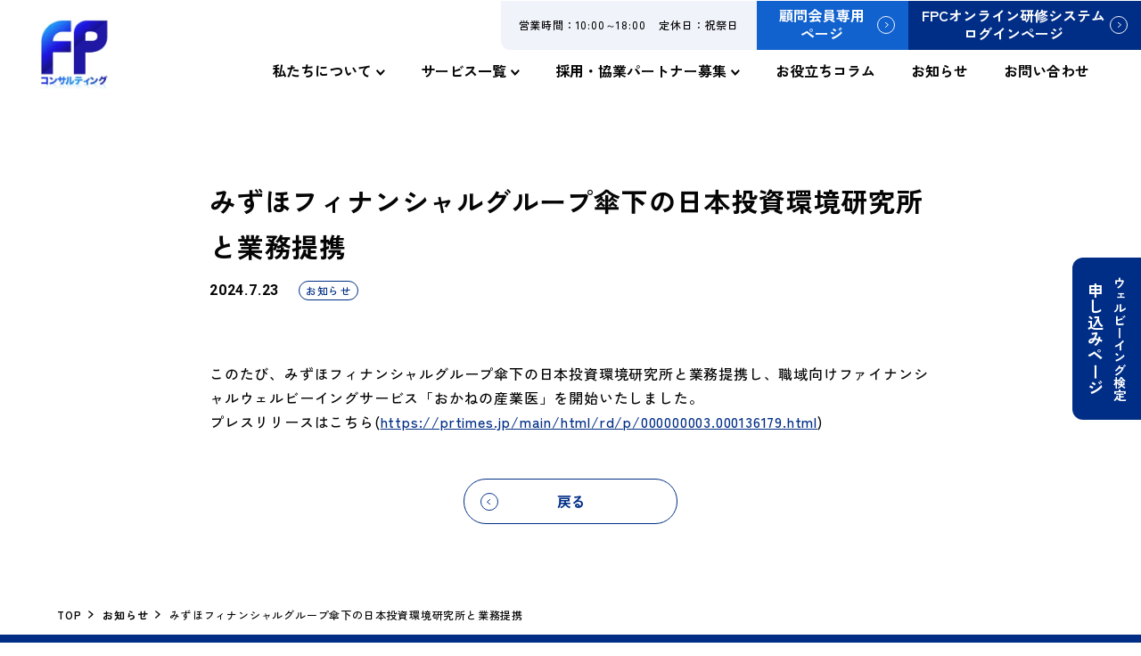

--- FILE ---
content_type: text/html; charset=UTF-8
request_url: https://fp-con.co.jp/info/644/
body_size: 50533
content:
<!DOCTYPE html>
<html lang="ja">

<head>

    <!-- Google Tag Manager -->
    <script>(function(w,d,s,l,i){w[l]=w[l]||[];w[l].push({'gtm.start':
    new Date().getTime(),event:'gtm.js'});var f=d.getElementsByTagName(s)[0],
    j=d.createElement(s),dl=l!='dataLayer'?'&l='+l:'';j.async=true;j.src=
    'https://www.googletagmanager.com/gtm.js?id='+i+dl;f.parentNode.insertBefore(j,f);
    })(window,document,'script','dataLayer','GTM-TDGHPXT6');</script>
    <!-- End Google Tag Manager -->


    <meta charset="utf-8">
    <meta http-equiv="X-UA-Compatible" content="IE=edge">

    <link rel="shortcut icon" href="https://fp-con.co.jp/system/wp-content/themes/fp-consulting-theme-v2/assets/img/icon/favicon.ico" type="image/x-icon" />

    <link rel="apple-touch-icon" sizes="180x180" href="https://fp-con.co.jp/system/wp-content/themes/fp-consulting-theme-v2/assets/img/icon/apple-touch-icon.png">
    <link rel="icon" type="image/png" sizes="32x32" href="https://fp-con.co.jp/system/wp-content/themes/fp-consulting-theme-v2/assets/img/icon/favicon-32x32.png">
    <link rel="icon" type="image/png" sizes="16x16" href="https://fp-con.co.jp/system/wp-content/themes/fp-consulting-theme-v2/assets/img/icon/favicon-16x16.png">
    <link rel="manifest" href="https://fp-con.co.jp/system/wp-content/themes/fp-consulting-theme-v2/assets/img/icon/site.webmanifest">
    <link rel="mask-icon" href="https://fp-con.co.jp/system/wp-content/themes/fp-consulting-theme-v2/assets/img/icon/safari-pinned-tab.svg" color="#2b5797">
    <meta name="msapplication-TileColor" content="#2b5797">
    <meta name="theme-color" content="#ffffff">

    <meta name="viewport" content="width=device-width, initial-scale=1">

    <meta name="msvalidate.01" content="95E8385F691B8B0B510B50E1F8AFF1A1" />

    <!--[if IE 7 ]> <html class="ie7"> <![endif]-->
    <!--[if IE 8 ]> <html class="ie8"> <![endif]-->
    <!--[if IE 9 ]> <html class="ie9"> <![endif]-->

    <style>.article_detail .editor .wp-block-button {margin: 0 auto;} .article_detail .editor .wp-block-buttons a {max-width: none; width:350px;} </style>

    <meta name='robots' content='index, follow, max-image-preview:large, max-snippet:-1, max-video-preview:-1' />

	<!-- This site is optimized with the Yoast SEO plugin v26.7 - https://yoast.com/wordpress/plugins/seo/ -->
	<title>みずほフィナンシャルグループ傘下の日本投資環境研究所と業務提携 | FPコンサルティング</title>
	<meta name="description" content="このたび、みずほフィナンシャルグループ傘下の日本投資環境研究所と業務提携し、職域向けファイナンシャルウェルビーイングサービス「おかねの産業医」を開始いたしました" />
	<link rel="canonical" href="https://fp-con.co.jp/info/644/" />
	<meta property="og:locale" content="ja_JP" />
	<meta property="og:type" content="article" />
	<meta property="og:title" content="みずほフィナンシャルグループ傘下の日本投資環境研究所と業務提携 | FPコンサルティング" />
	<meta property="og:description" content="このたび、みずほフィナンシャルグループ傘下の日本投資環境研究所と業務提携し、職域向けファイナンシャルウェルビーイングサービス「おかねの産業医」を開始いたしました" />
	<meta property="og:url" content="https://fp-con.co.jp/info/644/" />
	<meta property="og:site_name" content="FPコンサルティング" />
	<meta property="article:published_time" content="2024-07-23T02:03:24+00:00" />
	<meta property="og:image" content="https://fp-con.co.jp/system/wp-content/uploads/2023/09/android-chrome-256x256-1.png" />
	<meta property="og:image:width" content="256" />
	<meta property="og:image:height" content="256" />
	<meta property="og:image:type" content="image/png" />
	<meta name="author" content="FPコンサルティング" />
	<meta name="twitter:card" content="summary_large_image" />
	<meta name="twitter:label1" content="執筆者" />
	<meta name="twitter:data1" content="FPコンサルティング" />
	<meta name="twitter:label2" content="推定読み取り時間" />
	<meta name="twitter:data2" content="1分" />
	<script type="application/ld+json" class="yoast-schema-graph">{"@context":"https://schema.org","@graph":[{"@type":"Article","@id":"https://fp-con.co.jp/info/644/#article","isPartOf":{"@id":"https://fp-con.co.jp/info/644/"},"author":{"name":"FPコンサルティング","@id":"https://fp-con.co.jp/system/#/schema/person/33a4f5ecbf08aec2bef7a043bbff57e2"},"headline":"みずほフィナンシャルグループ傘下の日本投資環境研究所と業務提携","datePublished":"2024-07-23T02:03:24+00:00","mainEntityOfPage":{"@id":"https://fp-con.co.jp/info/644/"},"wordCount":8,"publisher":{"@id":"https://fp-con.co.jp/system/#organization"},"articleSection":["お知らせ"],"inLanguage":"ja"},{"@type":"WebPage","@id":"https://fp-con.co.jp/info/644/","url":"https://fp-con.co.jp/info/644/","name":"みずほフィナンシャルグループ傘下の日本投資環境研究所と業務提携 | FPコンサルティング","isPartOf":{"@id":"https://fp-con.co.jp/system/#website"},"datePublished":"2024-07-23T02:03:24+00:00","description":"このたび、みずほフィナンシャルグループ傘下の日本投資環境研究所と業務提携し、職域向けファイナンシャルウェルビーイングサービス「おかねの産業医」を開始いたしました","breadcrumb":{"@id":"https://fp-con.co.jp/info/644/#breadcrumb"},"inLanguage":"ja","potentialAction":[{"@type":"ReadAction","target":["https://fp-con.co.jp/info/644/"]}]},{"@type":"BreadcrumbList","@id":"https://fp-con.co.jp/info/644/#breadcrumb","itemListElement":[{"@type":"ListItem","position":1,"name":"TOP","item":"https://fp-con.co.jp/"},{"@type":"ListItem","position":2,"name":"お知らせ","item":"https://fp-con.co.jp/news/"},{"@type":"ListItem","position":3,"name":"みずほフィナンシャルグループ傘下の日本投資環境研究所と業務提携"}]},{"@type":"WebSite","@id":"https://fp-con.co.jp/system/#website","url":"https://fp-con.co.jp/system/","name":"FPコンサルティング","description":"15年以上の実務実績。大手企業との顧問契約多数。官公庁からも信頼される独立系FP会社のパイオニアです。NHK・毎日放送・テレビ大阪など、メディア出演実績多数の『お金の専門家集団』です。","publisher":{"@id":"https://fp-con.co.jp/system/#organization"},"potentialAction":[{"@type":"SearchAction","target":{"@type":"EntryPoint","urlTemplate":"https://fp-con.co.jp/system/?s={search_term_string}"},"query-input":{"@type":"PropertyValueSpecification","valueRequired":true,"valueName":"search_term_string"}}],"inLanguage":"ja"},{"@type":"Organization","@id":"https://fp-con.co.jp/system/#organization","name":"FPコンサルティング","url":"https://fp-con.co.jp/system/","logo":{"@type":"ImageObject","inLanguage":"ja","@id":"https://fp-con.co.jp/system/#/schema/logo/image/","url":"https://fp-con.co.jp/system/wp-content/uploads/2023/09/android-chrome-256x256-1.png","contentUrl":"https://fp-con.co.jp/system/wp-content/uploads/2023/09/android-chrome-256x256-1.png","width":256,"height":256,"caption":"FPコンサルティング"},"image":{"@id":"https://fp-con.co.jp/system/#/schema/logo/image/"}},{"@type":"Person","@id":"https://fp-con.co.jp/system/#/schema/person/33a4f5ecbf08aec2bef7a043bbff57e2","name":"FPコンサルティング","image":{"@type":"ImageObject","inLanguage":"ja","@id":"https://fp-con.co.jp/system/#/schema/person/image/","url":"https://secure.gravatar.com/avatar/e76a66d5fd5a1e8d41e0316f70bc8a22083a64fa49e244b5e54c1f9689455530?s=96&d=mm&r=g","contentUrl":"https://secure.gravatar.com/avatar/e76a66d5fd5a1e8d41e0316f70bc8a22083a64fa49e244b5e54c1f9689455530?s=96&d=mm&r=g","caption":"FPコンサルティング"},"sameAs":["https://fp-con.co.jp/system"]}]}</script>
	<!-- / Yoast SEO plugin. -->


<link rel='dns-prefetch' href='//cdnjs.cloudflare.com' />
<link rel="alternate" type="application/rss+xml" title="FPコンサルティング &raquo; フィード" href="https://fp-con.co.jp/feed/" />
<link rel="alternate" type="application/rss+xml" title="FPコンサルティング &raquo; コメントフィード" href="https://fp-con.co.jp/comments/feed/" />
<script type="text/javascript" id="wpp-js" src="https://fp-con.co.jp/system/wp-content/plugins/wordpress-popular-posts/assets/js/wpp.min.js?ver=7.3.6" data-sampling="0" data-sampling-rate="100" data-api-url="https://fp-con.co.jp/wp-json/wordpress-popular-posts" data-post-id="644" data-token="f397ea6d89" data-lang="0" data-debug="0"></script>
<link rel="alternate" title="oEmbed (JSON)" type="application/json+oembed" href="https://fp-con.co.jp/wp-json/oembed/1.0/embed?url=https%3A%2F%2Ffp-con.co.jp%2Finfo%2F644%2F" />
<link rel="alternate" title="oEmbed (XML)" type="text/xml+oembed" href="https://fp-con.co.jp/wp-json/oembed/1.0/embed?url=https%3A%2F%2Ffp-con.co.jp%2Finfo%2F644%2F&#038;format=xml" />
<style id='wp-img-auto-sizes-contain-inline-css' type='text/css'>
img:is([sizes=auto i],[sizes^="auto," i]){contain-intrinsic-size:3000px 1500px}
/*# sourceURL=wp-img-auto-sizes-contain-inline-css */
</style>
<style id='wp-emoji-styles-inline-css' type='text/css'>

	img.wp-smiley, img.emoji {
		display: inline !important;
		border: none !important;
		box-shadow: none !important;
		height: 1em !important;
		width: 1em !important;
		margin: 0 0.07em !important;
		vertical-align: -0.1em !important;
		background: none !important;
		padding: 0 !important;
	}
/*# sourceURL=wp-emoji-styles-inline-css */
</style>
<style id='wp-block-library-inline-css' type='text/css'>
:root{--wp-block-synced-color:#7a00df;--wp-block-synced-color--rgb:122,0,223;--wp-bound-block-color:var(--wp-block-synced-color);--wp-editor-canvas-background:#ddd;--wp-admin-theme-color:#007cba;--wp-admin-theme-color--rgb:0,124,186;--wp-admin-theme-color-darker-10:#006ba1;--wp-admin-theme-color-darker-10--rgb:0,107,160.5;--wp-admin-theme-color-darker-20:#005a87;--wp-admin-theme-color-darker-20--rgb:0,90,135;--wp-admin-border-width-focus:2px}@media (min-resolution:192dpi){:root{--wp-admin-border-width-focus:1.5px}}.wp-element-button{cursor:pointer}:root .has-very-light-gray-background-color{background-color:#eee}:root .has-very-dark-gray-background-color{background-color:#313131}:root .has-very-light-gray-color{color:#eee}:root .has-very-dark-gray-color{color:#313131}:root .has-vivid-green-cyan-to-vivid-cyan-blue-gradient-background{background:linear-gradient(135deg,#00d084,#0693e3)}:root .has-purple-crush-gradient-background{background:linear-gradient(135deg,#34e2e4,#4721fb 50%,#ab1dfe)}:root .has-hazy-dawn-gradient-background{background:linear-gradient(135deg,#faaca8,#dad0ec)}:root .has-subdued-olive-gradient-background{background:linear-gradient(135deg,#fafae1,#67a671)}:root .has-atomic-cream-gradient-background{background:linear-gradient(135deg,#fdd79a,#004a59)}:root .has-nightshade-gradient-background{background:linear-gradient(135deg,#330968,#31cdcf)}:root .has-midnight-gradient-background{background:linear-gradient(135deg,#020381,#2874fc)}:root{--wp--preset--font-size--normal:16px;--wp--preset--font-size--huge:42px}.has-regular-font-size{font-size:1em}.has-larger-font-size{font-size:2.625em}.has-normal-font-size{font-size:var(--wp--preset--font-size--normal)}.has-huge-font-size{font-size:var(--wp--preset--font-size--huge)}.has-text-align-center{text-align:center}.has-text-align-left{text-align:left}.has-text-align-right{text-align:right}.has-fit-text{white-space:nowrap!important}#end-resizable-editor-section{display:none}.aligncenter{clear:both}.items-justified-left{justify-content:flex-start}.items-justified-center{justify-content:center}.items-justified-right{justify-content:flex-end}.items-justified-space-between{justify-content:space-between}.screen-reader-text{border:0;clip-path:inset(50%);height:1px;margin:-1px;overflow:hidden;padding:0;position:absolute;width:1px;word-wrap:normal!important}.screen-reader-text:focus{background-color:#ddd;clip-path:none;color:#444;display:block;font-size:1em;height:auto;left:5px;line-height:normal;padding:15px 23px 14px;text-decoration:none;top:5px;width:auto;z-index:100000}html :where(.has-border-color){border-style:solid}html :where([style*=border-top-color]){border-top-style:solid}html :where([style*=border-right-color]){border-right-style:solid}html :where([style*=border-bottom-color]){border-bottom-style:solid}html :where([style*=border-left-color]){border-left-style:solid}html :where([style*=border-width]){border-style:solid}html :where([style*=border-top-width]){border-top-style:solid}html :where([style*=border-right-width]){border-right-style:solid}html :where([style*=border-bottom-width]){border-bottom-style:solid}html :where([style*=border-left-width]){border-left-style:solid}html :where(img[class*=wp-image-]){height:auto;max-width:100%}:where(figure){margin:0 0 1em}html :where(.is-position-sticky){--wp-admin--admin-bar--position-offset:var(--wp-admin--admin-bar--height,0px)}@media screen and (max-width:600px){html :where(.is-position-sticky){--wp-admin--admin-bar--position-offset:0px}}

/*# sourceURL=wp-block-library-inline-css */
</style><style id='wp-block-image-inline-css' type='text/css'>
.wp-block-image>a,.wp-block-image>figure>a{display:inline-block}.wp-block-image img{box-sizing:border-box;height:auto;max-width:100%;vertical-align:bottom}@media not (prefers-reduced-motion){.wp-block-image img.hide{visibility:hidden}.wp-block-image img.show{animation:show-content-image .4s}}.wp-block-image[style*=border-radius] img,.wp-block-image[style*=border-radius]>a{border-radius:inherit}.wp-block-image.has-custom-border img{box-sizing:border-box}.wp-block-image.aligncenter{text-align:center}.wp-block-image.alignfull>a,.wp-block-image.alignwide>a{width:100%}.wp-block-image.alignfull img,.wp-block-image.alignwide img{height:auto;width:100%}.wp-block-image .aligncenter,.wp-block-image .alignleft,.wp-block-image .alignright,.wp-block-image.aligncenter,.wp-block-image.alignleft,.wp-block-image.alignright{display:table}.wp-block-image .aligncenter>figcaption,.wp-block-image .alignleft>figcaption,.wp-block-image .alignright>figcaption,.wp-block-image.aligncenter>figcaption,.wp-block-image.alignleft>figcaption,.wp-block-image.alignright>figcaption{caption-side:bottom;display:table-caption}.wp-block-image .alignleft{float:left;margin:.5em 1em .5em 0}.wp-block-image .alignright{float:right;margin:.5em 0 .5em 1em}.wp-block-image .aligncenter{margin-left:auto;margin-right:auto}.wp-block-image :where(figcaption){margin-bottom:1em;margin-top:.5em}.wp-block-image.is-style-circle-mask img{border-radius:9999px}@supports ((-webkit-mask-image:none) or (mask-image:none)) or (-webkit-mask-image:none){.wp-block-image.is-style-circle-mask img{border-radius:0;-webkit-mask-image:url('data:image/svg+xml;utf8,<svg viewBox="0 0 100 100" xmlns="http://www.w3.org/2000/svg"><circle cx="50" cy="50" r="50"/></svg>');mask-image:url('data:image/svg+xml;utf8,<svg viewBox="0 0 100 100" xmlns="http://www.w3.org/2000/svg"><circle cx="50" cy="50" r="50"/></svg>');mask-mode:alpha;-webkit-mask-position:center;mask-position:center;-webkit-mask-repeat:no-repeat;mask-repeat:no-repeat;-webkit-mask-size:contain;mask-size:contain}}:root :where(.wp-block-image.is-style-rounded img,.wp-block-image .is-style-rounded img){border-radius:9999px}.wp-block-image figure{margin:0}.wp-lightbox-container{display:flex;flex-direction:column;position:relative}.wp-lightbox-container img{cursor:zoom-in}.wp-lightbox-container img:hover+button{opacity:1}.wp-lightbox-container button{align-items:center;backdrop-filter:blur(16px) saturate(180%);background-color:#5a5a5a40;border:none;border-radius:4px;cursor:zoom-in;display:flex;height:20px;justify-content:center;opacity:0;padding:0;position:absolute;right:16px;text-align:center;top:16px;width:20px;z-index:100}@media not (prefers-reduced-motion){.wp-lightbox-container button{transition:opacity .2s ease}}.wp-lightbox-container button:focus-visible{outline:3px auto #5a5a5a40;outline:3px auto -webkit-focus-ring-color;outline-offset:3px}.wp-lightbox-container button:hover{cursor:pointer;opacity:1}.wp-lightbox-container button:focus{opacity:1}.wp-lightbox-container button:focus,.wp-lightbox-container button:hover,.wp-lightbox-container button:not(:hover):not(:active):not(.has-background){background-color:#5a5a5a40;border:none}.wp-lightbox-overlay{box-sizing:border-box;cursor:zoom-out;height:100vh;left:0;overflow:hidden;position:fixed;top:0;visibility:hidden;width:100%;z-index:100000}.wp-lightbox-overlay .close-button{align-items:center;cursor:pointer;display:flex;justify-content:center;min-height:40px;min-width:40px;padding:0;position:absolute;right:calc(env(safe-area-inset-right) + 16px);top:calc(env(safe-area-inset-top) + 16px);z-index:5000000}.wp-lightbox-overlay .close-button:focus,.wp-lightbox-overlay .close-button:hover,.wp-lightbox-overlay .close-button:not(:hover):not(:active):not(.has-background){background:none;border:none}.wp-lightbox-overlay .lightbox-image-container{height:var(--wp--lightbox-container-height);left:50%;overflow:hidden;position:absolute;top:50%;transform:translate(-50%,-50%);transform-origin:top left;width:var(--wp--lightbox-container-width);z-index:9999999999}.wp-lightbox-overlay .wp-block-image{align-items:center;box-sizing:border-box;display:flex;height:100%;justify-content:center;margin:0;position:relative;transform-origin:0 0;width:100%;z-index:3000000}.wp-lightbox-overlay .wp-block-image img{height:var(--wp--lightbox-image-height);min-height:var(--wp--lightbox-image-height);min-width:var(--wp--lightbox-image-width);width:var(--wp--lightbox-image-width)}.wp-lightbox-overlay .wp-block-image figcaption{display:none}.wp-lightbox-overlay button{background:none;border:none}.wp-lightbox-overlay .scrim{background-color:#fff;height:100%;opacity:.9;position:absolute;width:100%;z-index:2000000}.wp-lightbox-overlay.active{visibility:visible}@media not (prefers-reduced-motion){.wp-lightbox-overlay.active{animation:turn-on-visibility .25s both}.wp-lightbox-overlay.active img{animation:turn-on-visibility .35s both}.wp-lightbox-overlay.show-closing-animation:not(.active){animation:turn-off-visibility .35s both}.wp-lightbox-overlay.show-closing-animation:not(.active) img{animation:turn-off-visibility .25s both}.wp-lightbox-overlay.zoom.active{animation:none;opacity:1;visibility:visible}.wp-lightbox-overlay.zoom.active .lightbox-image-container{animation:lightbox-zoom-in .4s}.wp-lightbox-overlay.zoom.active .lightbox-image-container img{animation:none}.wp-lightbox-overlay.zoom.active .scrim{animation:turn-on-visibility .4s forwards}.wp-lightbox-overlay.zoom.show-closing-animation:not(.active){animation:none}.wp-lightbox-overlay.zoom.show-closing-animation:not(.active) .lightbox-image-container{animation:lightbox-zoom-out .4s}.wp-lightbox-overlay.zoom.show-closing-animation:not(.active) .lightbox-image-container img{animation:none}.wp-lightbox-overlay.zoom.show-closing-animation:not(.active) .scrim{animation:turn-off-visibility .4s forwards}}@keyframes show-content-image{0%{visibility:hidden}99%{visibility:hidden}to{visibility:visible}}@keyframes turn-on-visibility{0%{opacity:0}to{opacity:1}}@keyframes turn-off-visibility{0%{opacity:1;visibility:visible}99%{opacity:0;visibility:visible}to{opacity:0;visibility:hidden}}@keyframes lightbox-zoom-in{0%{transform:translate(calc((-100vw + var(--wp--lightbox-scrollbar-width))/2 + var(--wp--lightbox-initial-left-position)),calc(-50vh + var(--wp--lightbox-initial-top-position))) scale(var(--wp--lightbox-scale))}to{transform:translate(-50%,-50%) scale(1)}}@keyframes lightbox-zoom-out{0%{transform:translate(-50%,-50%) scale(1);visibility:visible}99%{visibility:visible}to{transform:translate(calc((-100vw + var(--wp--lightbox-scrollbar-width))/2 + var(--wp--lightbox-initial-left-position)),calc(-50vh + var(--wp--lightbox-initial-top-position))) scale(var(--wp--lightbox-scale));visibility:hidden}}
/*# sourceURL=https://fp-con.co.jp/system/wp-includes/blocks/image/style.min.css */
</style>
<style id='wp-block-paragraph-inline-css' type='text/css'>
.is-small-text{font-size:.875em}.is-regular-text{font-size:1em}.is-large-text{font-size:2.25em}.is-larger-text{font-size:3em}.has-drop-cap:not(:focus):first-letter{float:left;font-size:8.4em;font-style:normal;font-weight:100;line-height:.68;margin:.05em .1em 0 0;text-transform:uppercase}body.rtl .has-drop-cap:not(:focus):first-letter{float:none;margin-left:.1em}p.has-drop-cap.has-background{overflow:hidden}:root :where(p.has-background){padding:1.25em 2.375em}:where(p.has-text-color:not(.has-link-color)) a{color:inherit}p.has-text-align-left[style*="writing-mode:vertical-lr"],p.has-text-align-right[style*="writing-mode:vertical-rl"]{rotate:180deg}
/*# sourceURL=https://fp-con.co.jp/system/wp-includes/blocks/paragraph/style.min.css */
</style>
<style id='global-styles-inline-css' type='text/css'>
:root{--wp--preset--aspect-ratio--square: 1;--wp--preset--aspect-ratio--4-3: 4/3;--wp--preset--aspect-ratio--3-4: 3/4;--wp--preset--aspect-ratio--3-2: 3/2;--wp--preset--aspect-ratio--2-3: 2/3;--wp--preset--aspect-ratio--16-9: 16/9;--wp--preset--aspect-ratio--9-16: 9/16;--wp--preset--color--black: #000000;--wp--preset--color--cyan-bluish-gray: #abb8c3;--wp--preset--color--white: #ffffff;--wp--preset--color--pale-pink: #f78da7;--wp--preset--color--vivid-red: #cf2e2e;--wp--preset--color--luminous-vivid-orange: #ff6900;--wp--preset--color--luminous-vivid-amber: #fcb900;--wp--preset--color--light-green-cyan: #7bdcb5;--wp--preset--color--vivid-green-cyan: #00d084;--wp--preset--color--pale-cyan-blue: #8ed1fc;--wp--preset--color--vivid-cyan-blue: #0693e3;--wp--preset--color--vivid-purple: #9b51e0;--wp--preset--gradient--vivid-cyan-blue-to-vivid-purple: linear-gradient(135deg,rgb(6,147,227) 0%,rgb(155,81,224) 100%);--wp--preset--gradient--light-green-cyan-to-vivid-green-cyan: linear-gradient(135deg,rgb(122,220,180) 0%,rgb(0,208,130) 100%);--wp--preset--gradient--luminous-vivid-amber-to-luminous-vivid-orange: linear-gradient(135deg,rgb(252,185,0) 0%,rgb(255,105,0) 100%);--wp--preset--gradient--luminous-vivid-orange-to-vivid-red: linear-gradient(135deg,rgb(255,105,0) 0%,rgb(207,46,46) 100%);--wp--preset--gradient--very-light-gray-to-cyan-bluish-gray: linear-gradient(135deg,rgb(238,238,238) 0%,rgb(169,184,195) 100%);--wp--preset--gradient--cool-to-warm-spectrum: linear-gradient(135deg,rgb(74,234,220) 0%,rgb(151,120,209) 20%,rgb(207,42,186) 40%,rgb(238,44,130) 60%,rgb(251,105,98) 80%,rgb(254,248,76) 100%);--wp--preset--gradient--blush-light-purple: linear-gradient(135deg,rgb(255,206,236) 0%,rgb(152,150,240) 100%);--wp--preset--gradient--blush-bordeaux: linear-gradient(135deg,rgb(254,205,165) 0%,rgb(254,45,45) 50%,rgb(107,0,62) 100%);--wp--preset--gradient--luminous-dusk: linear-gradient(135deg,rgb(255,203,112) 0%,rgb(199,81,192) 50%,rgb(65,88,208) 100%);--wp--preset--gradient--pale-ocean: linear-gradient(135deg,rgb(255,245,203) 0%,rgb(182,227,212) 50%,rgb(51,167,181) 100%);--wp--preset--gradient--electric-grass: linear-gradient(135deg,rgb(202,248,128) 0%,rgb(113,206,126) 100%);--wp--preset--gradient--midnight: linear-gradient(135deg,rgb(2,3,129) 0%,rgb(40,116,252) 100%);--wp--preset--font-size--small: 13px;--wp--preset--font-size--medium: 20px;--wp--preset--font-size--large: 36px;--wp--preset--font-size--x-large: 42px;--wp--preset--spacing--20: 0.44rem;--wp--preset--spacing--30: 0.67rem;--wp--preset--spacing--40: 1rem;--wp--preset--spacing--50: 1.5rem;--wp--preset--spacing--60: 2.25rem;--wp--preset--spacing--70: 3.38rem;--wp--preset--spacing--80: 5.06rem;--wp--preset--shadow--natural: 6px 6px 9px rgba(0, 0, 0, 0.2);--wp--preset--shadow--deep: 12px 12px 50px rgba(0, 0, 0, 0.4);--wp--preset--shadow--sharp: 6px 6px 0px rgba(0, 0, 0, 0.2);--wp--preset--shadow--outlined: 6px 6px 0px -3px rgb(255, 255, 255), 6px 6px rgb(0, 0, 0);--wp--preset--shadow--crisp: 6px 6px 0px rgb(0, 0, 0);}:where(.is-layout-flex){gap: 0.5em;}:where(.is-layout-grid){gap: 0.5em;}body .is-layout-flex{display: flex;}.is-layout-flex{flex-wrap: wrap;align-items: center;}.is-layout-flex > :is(*, div){margin: 0;}body .is-layout-grid{display: grid;}.is-layout-grid > :is(*, div){margin: 0;}:where(.wp-block-columns.is-layout-flex){gap: 2em;}:where(.wp-block-columns.is-layout-grid){gap: 2em;}:where(.wp-block-post-template.is-layout-flex){gap: 1.25em;}:where(.wp-block-post-template.is-layout-grid){gap: 1.25em;}.has-black-color{color: var(--wp--preset--color--black) !important;}.has-cyan-bluish-gray-color{color: var(--wp--preset--color--cyan-bluish-gray) !important;}.has-white-color{color: var(--wp--preset--color--white) !important;}.has-pale-pink-color{color: var(--wp--preset--color--pale-pink) !important;}.has-vivid-red-color{color: var(--wp--preset--color--vivid-red) !important;}.has-luminous-vivid-orange-color{color: var(--wp--preset--color--luminous-vivid-orange) !important;}.has-luminous-vivid-amber-color{color: var(--wp--preset--color--luminous-vivid-amber) !important;}.has-light-green-cyan-color{color: var(--wp--preset--color--light-green-cyan) !important;}.has-vivid-green-cyan-color{color: var(--wp--preset--color--vivid-green-cyan) !important;}.has-pale-cyan-blue-color{color: var(--wp--preset--color--pale-cyan-blue) !important;}.has-vivid-cyan-blue-color{color: var(--wp--preset--color--vivid-cyan-blue) !important;}.has-vivid-purple-color{color: var(--wp--preset--color--vivid-purple) !important;}.has-black-background-color{background-color: var(--wp--preset--color--black) !important;}.has-cyan-bluish-gray-background-color{background-color: var(--wp--preset--color--cyan-bluish-gray) !important;}.has-white-background-color{background-color: var(--wp--preset--color--white) !important;}.has-pale-pink-background-color{background-color: var(--wp--preset--color--pale-pink) !important;}.has-vivid-red-background-color{background-color: var(--wp--preset--color--vivid-red) !important;}.has-luminous-vivid-orange-background-color{background-color: var(--wp--preset--color--luminous-vivid-orange) !important;}.has-luminous-vivid-amber-background-color{background-color: var(--wp--preset--color--luminous-vivid-amber) !important;}.has-light-green-cyan-background-color{background-color: var(--wp--preset--color--light-green-cyan) !important;}.has-vivid-green-cyan-background-color{background-color: var(--wp--preset--color--vivid-green-cyan) !important;}.has-pale-cyan-blue-background-color{background-color: var(--wp--preset--color--pale-cyan-blue) !important;}.has-vivid-cyan-blue-background-color{background-color: var(--wp--preset--color--vivid-cyan-blue) !important;}.has-vivid-purple-background-color{background-color: var(--wp--preset--color--vivid-purple) !important;}.has-black-border-color{border-color: var(--wp--preset--color--black) !important;}.has-cyan-bluish-gray-border-color{border-color: var(--wp--preset--color--cyan-bluish-gray) !important;}.has-white-border-color{border-color: var(--wp--preset--color--white) !important;}.has-pale-pink-border-color{border-color: var(--wp--preset--color--pale-pink) !important;}.has-vivid-red-border-color{border-color: var(--wp--preset--color--vivid-red) !important;}.has-luminous-vivid-orange-border-color{border-color: var(--wp--preset--color--luminous-vivid-orange) !important;}.has-luminous-vivid-amber-border-color{border-color: var(--wp--preset--color--luminous-vivid-amber) !important;}.has-light-green-cyan-border-color{border-color: var(--wp--preset--color--light-green-cyan) !important;}.has-vivid-green-cyan-border-color{border-color: var(--wp--preset--color--vivid-green-cyan) !important;}.has-pale-cyan-blue-border-color{border-color: var(--wp--preset--color--pale-cyan-blue) !important;}.has-vivid-cyan-blue-border-color{border-color: var(--wp--preset--color--vivid-cyan-blue) !important;}.has-vivid-purple-border-color{border-color: var(--wp--preset--color--vivid-purple) !important;}.has-vivid-cyan-blue-to-vivid-purple-gradient-background{background: var(--wp--preset--gradient--vivid-cyan-blue-to-vivid-purple) !important;}.has-light-green-cyan-to-vivid-green-cyan-gradient-background{background: var(--wp--preset--gradient--light-green-cyan-to-vivid-green-cyan) !important;}.has-luminous-vivid-amber-to-luminous-vivid-orange-gradient-background{background: var(--wp--preset--gradient--luminous-vivid-amber-to-luminous-vivid-orange) !important;}.has-luminous-vivid-orange-to-vivid-red-gradient-background{background: var(--wp--preset--gradient--luminous-vivid-orange-to-vivid-red) !important;}.has-very-light-gray-to-cyan-bluish-gray-gradient-background{background: var(--wp--preset--gradient--very-light-gray-to-cyan-bluish-gray) !important;}.has-cool-to-warm-spectrum-gradient-background{background: var(--wp--preset--gradient--cool-to-warm-spectrum) !important;}.has-blush-light-purple-gradient-background{background: var(--wp--preset--gradient--blush-light-purple) !important;}.has-blush-bordeaux-gradient-background{background: var(--wp--preset--gradient--blush-bordeaux) !important;}.has-luminous-dusk-gradient-background{background: var(--wp--preset--gradient--luminous-dusk) !important;}.has-pale-ocean-gradient-background{background: var(--wp--preset--gradient--pale-ocean) !important;}.has-electric-grass-gradient-background{background: var(--wp--preset--gradient--electric-grass) !important;}.has-midnight-gradient-background{background: var(--wp--preset--gradient--midnight) !important;}.has-small-font-size{font-size: var(--wp--preset--font-size--small) !important;}.has-medium-font-size{font-size: var(--wp--preset--font-size--medium) !important;}.has-large-font-size{font-size: var(--wp--preset--font-size--large) !important;}.has-x-large-font-size{font-size: var(--wp--preset--font-size--x-large) !important;}
/*# sourceURL=global-styles-inline-css */
</style>

<style id='classic-theme-styles-inline-css' type='text/css'>
/*! This file is auto-generated */
.wp-block-button__link{color:#fff;background-color:#32373c;border-radius:9999px;box-shadow:none;text-decoration:none;padding:calc(.667em + 2px) calc(1.333em + 2px);font-size:1.125em}.wp-block-file__button{background:#32373c;color:#fff;text-decoration:none}
/*# sourceURL=/wp-includes/css/classic-themes.min.css */
</style>
<link rel='stylesheet' id='wordpress-popular-posts-css-css' href='https://fp-con.co.jp/system/wp-content/plugins/wordpress-popular-posts/assets/css/wpp.css?ver=7.3.6' type='text/css' media='all' />
<link rel='stylesheet' id='theme-style-css' href='https://fp-con.co.jp/system/wp-content/themes/fp-consulting-theme-v2/assets/css/style.css?ver=20250328150720' type='text/css' media='all' />
<script type="text/javascript" src="https://fp-con.co.jp/system/wp-includes/js/jquery/jquery.min.js?ver=3.7.1" id="jquery-core-js"></script>
<script type="text/javascript" src="https://fp-con.co.jp/system/wp-includes/js/jquery/jquery-migrate.min.js?ver=3.4.1" id="jquery-migrate-js"></script>
<script type="text/javascript" src="https://fp-con.co.jp/system/wp-content/themes/fp-consulting-theme-v2/assets/js/min/effect.min.js?ver=20240930105152" id="effect-js" defer></script>
<script type="text/javascript" src="https://fp-con.co.jp/system/wp-content/themes/fp-consulting-theme-v2/assets/js/min/scrollEffect.min.js?ver=20240208102724" id="scrollEffect-js" defer></script>
<script type="text/javascript" src="https://cdnjs.cloudflare.com/ajax/libs/Swiper/8.4.4/swiper-bundle.min.js?ver=8.4.4" id="swiper-js"></script>
<script type="text/javascript" src="https://cdnjs.cloudflare.com/ajax/libs/lazysizes/5.3.2/lazysizes.min.js?ver=5.3.2" id="lazysizes-js"></script>
<link rel="https://api.w.org/" href="https://fp-con.co.jp/wp-json/" /><link rel="alternate" title="JSON" type="application/json" href="https://fp-con.co.jp/wp-json/wp/v2/posts/644" /><link rel="EditURI" type="application/rsd+xml" title="RSD" href="https://fp-con.co.jp/system/xmlrpc.php?rsd" />
<meta name="generator" content="WordPress 6.9" />
<link rel='shortlink' href='https://fp-con.co.jp/?p=644' />
            <style id="wpp-loading-animation-styles">@-webkit-keyframes bgslide{from{background-position-x:0}to{background-position-x:-200%}}@keyframes bgslide{from{background-position-x:0}to{background-position-x:-200%}}.wpp-widget-block-placeholder,.wpp-shortcode-placeholder{margin:0 auto;width:60px;height:3px;background:#dd3737;background:linear-gradient(90deg,#dd3737 0%,#571313 10%,#dd3737 100%);background-size:200% auto;border-radius:3px;-webkit-animation:bgslide 1s infinite linear;animation:bgslide 1s infinite linear}</style>
            <link rel="icon" href="https://fp-con.co.jp/system/wp-content/uploads/2023/09/cropped-android-chrome-256x256-1-32x32.png" sizes="32x32" />
<link rel="icon" href="https://fp-con.co.jp/system/wp-content/uploads/2023/09/cropped-android-chrome-256x256-1-192x192.png" sizes="192x192" />
<link rel="apple-touch-icon" href="https://fp-con.co.jp/system/wp-content/uploads/2023/09/cropped-android-chrome-256x256-1-180x180.png" />
<meta name="msapplication-TileImage" content="https://fp-con.co.jp/system/wp-content/uploads/2023/09/cropped-android-chrome-256x256-1-270x270.png" />

</head>

<body class="wp-singular post-template-default single single-post postid-644 single-format-standard wp-theme-fp-consulting-theme-v2">
    <!-- Google Tag Manager (noscript) -->
    <noscript><iframe src="https://www.googletagmanager.com/ns.html?id=GTM-TDGHPXT6"
    height="0" width="0" style="display:none;visibility:hidden"></iframe></noscript>
    <!-- End Google Tag Manager (noscript) -->

    
<!-- //// ALL START //// -->

<div id="container" class="article edit">

	<!-- //// HEADER START //// -->

<header>

    <div class="inner">

        <!-- 会社名ロゴ -->
                    <div class="header_logo"><a href="https://fp-con.co.jp/"><img src="https://fp-con.co.jp/system/wp-content/themes/fp-consulting-theme-v2/assets/img/common/logo@2x.webp" alt="FPコンサルティング"></a></div>
        
        <!-- ハンバーガーボタン -->
        <div class="toggle_button" id="toggle">
            <span class="bar top"></span>
            <span class="bar middle"></span>
            <span class="bar bottom"></span>
        </div>

        <!-- ナビゲーション -->
        <div class="drawer_bg" id="drawer_layer"></div>
        <nav>
            <ul>
                <li class="switching sp_flex">
                    <a href="#"><img src="https://fp-con.co.jp/system/wp-content/themes/fp-consulting-theme-v2/assets/img/common/logo@2x.webp" alt="FPコンサルティング"></a>
                    <p class="service_info">
                        <span>営業時間：10:00～18:00</span>
                        <span>定休日：祝祭日</span>
                    </p>
                </li>
                <li class="parent_menu">
                    <div class="position_relative"><a href="https://fp-con.co.jp/about/">私たちについて</a><span class="drop_down"></span></div>
                    <ul class="sub_menu">
                        <li><a href="https://fp-con.co.jp/about/company/">会社概要</a></li>
                        <li><a href="https://fp-con.co.jp/about/staff/">スタッフ紹介</a></li>
                        <li><a href="https://fp-con.co.jp/about/network/">各種専門家ネットワーク</a></li>
                    </ul>
                </li>
                <li class="parent_menu">
                    <div class="position_relative"><a href="https://fp-con.co.jp/service/">サービス一覧</a><span class="drop_down"></span></div>
                    <ul class="sub_menu">
                        <li><a href="https://fp-con.co.jp/service/fp-advisory-contract/">FP顧問契約</a></li>
                        <li><a href="https://fp-con.co.jp/service/custom-made-seminars/">オーダーメイドセミナー</a></li>
                        <li><a href="https://fp-con.co.jp/service/online-training-system/">オンライン研修システム</a></li>
                        <li><a href="https://fp-con.co.jp/service/financial-advisory/">ファイナンシャルアドバイザリー</a></li>
                        <li><a href="https://fp-con.co.jp/service/high-income-earners-consulting/">高所得者向けコンサルティング</a></li>
                    </ul>
                </li>
                <li class="parent_menu">
                    <div class="position_relative">
                        <p>採用・協業パートナー募集</p><span class="drop_down"></span>
                    </div>
                    <ul class="sub_menu">
                        <li><a href="https://fp-con.co.jp/recruit/">採用情報</a></li>
                        <li><a href="https://fp-con.co.jp/partners/">協業パートナー募集</a></li>
                    </ul>
                </li>
                <li><a href="https://fp-con.co.jp/column/">お役立ちコラム</a></li>
                <li><a href="https://fp-con.co.jp/news/">お知らせ</a></li>
                <li><a href="https://fp-con.co.jp/contact/">お問い合わせ</a></li>
                <li class="switching l_d_wrap">
                    <ul class="login_wrap">
                        <li class="login_button_advisory">
                            <a href="https://fp-con.co.jp/login/">顧問会員専用<br>ページ</a>
                        </li>
                        <li class="login_button_training">
                            <a href="https://fp-con-seminar.co.jp/mypage/login" target="_blank" rel="noopener">FPCオンライン研修システム<br>ログインページ</a>
                        </li>
                        <div class="login_button_application">
                            <a href="https://fp-con.co.jp/info/779/">ウェルビーイング検定<br>申し込みページ</a>
                        </div>
                    </ul>
                    <ul class="document_list">
                        <li><a href="https://fp-con.co.jp/privacy-policy/">個人情報保護について</a></li>
                        <li><a href="https://fp-con.co.jp/law/">特定商取引法による表示</a></li>
                    </ul>
                </li>
            </ul>
        </nav>

        <!-- LOGINボタン -->
        <div class="login_button_area">
            <div class="login_button_tel">
                <span class="mr_15">営業時間：10:00～18:00</span>
                <span>定休日：祝祭日</span>
            </div>
            <div class="login_button_advisory">
                                    <a href="https://fp-con.co.jp/login/">
                        <span>顧問会員専用<br>ページ</span>
                    </a>
                            </div>
            <div class="login_button_training">
                <a href="https://fp-con-seminar.co.jp/mypage/login" target="_blank" rel="noopener">
                    <span>FPCオンライン研修システム<br>ログインページ</span>
                </a>
            </div>
        </div>

    </div>

    <!-- 追従ボタン -->
    <a href="https://fp-con.co.jp/info/779/" class="follow_btn"><span>ウェルビーイング検定</span>申し込みページ</a>

</header>

<!-- //// HEADER END //// -->
	<div class="column_1">

		<!-- //// MAIN CONTENT START //// -->

		<main role="main">


			<!-- CONTENTS START -->
			<section class="sec article_detail">

				<div class="wrapper">

					<!-- ARTICLE DETAIL START -->
					<div class="article_head">

						<!-- タイトル -->
						<h1>みずほフィナンシャルグループ傘下の日本投資環境研究所と業務提携</h1>

						<!-- 日時・カテゴリ -->
						<div class="article_info_flex">

							<p class="date">
								<time datetime="2024-07-23">2024.7.23</time>
							</p>

							<p class="cat"><span>お知らせ</span></p>
						</div>

					</div>
					<!-- ARTICLE DETAIL END -->

					<!-- エディターエリア START -->
					<div class="editor">

						
<figure class="wp-block-image size-full"><img fetchpriority="high" decoding="async" width="770" height="307" src="https://fp-con.co.jp/system/wp-content/uploads/2024/07/スクリーンショット-2024-07-23-105959.png" alt="" class="wp-image-645" srcset="https://fp-con.co.jp/system/wp-content/uploads/2024/07/スクリーンショット-2024-07-23-105959.png 770w, https://fp-con.co.jp/system/wp-content/uploads/2024/07/スクリーンショット-2024-07-23-105959-300x120.png 300w, https://fp-con.co.jp/system/wp-content/uploads/2024/07/スクリーンショット-2024-07-23-105959-768x306.png 768w" sizes="(max-width: 770px) 100vw, 770px" /></figure>



<p>このたび、みずほフィナンシャルグループ傘下の日本投資環境研究所と業務提携し、職域向けファイナンシャルウェルビーイングサービス「おかねの産業医」を開始いたしました。<br>プレスリリースはこちら(<a href="https://prtimes.jp/main/html/rd/p/000000003.000136179.html">https://prtimes.jp/main/html/rd/p/000000003.000136179.html</a>)</p>

					</div>
					<!-- エディターエリア END -->


				</div>


				<div class="article_nav">

					<!-- 前後の記事リンク START -->
					<ul class="center">
						<li class="btn_return_invert"><a href="https://fp-con.co.jp/news/">戻る</a></li>
					</ul>
					<!-- 前後の記事リンク END -->

				</div>

			</section>

		</main>

		<!-- //// MAIN CONTENT END //// -->

	</div>

	
<!-- パンくずリスト START -->
<div class="pan">

    <div class="in">

        <p id="breadcrumbs"><span><span><a href="https://fp-con.co.jp/">TOP</a></span>  <span><a href="https://fp-con.co.jp/news/">お知らせ</a></span>  <span class="breadcrumb_last" aria-current="page">みずほフィナンシャルグループ傘下の日本投資環境研究所と業務提携</span></span></p>
    </div>

</div>
<!-- パンくずリスト END -->

	<!-- //// FOOTER START //// -->
<footer>

	<div class="wrapper">
		<!-- 会社名ロゴ -->
		<div class="footer_logo"><img src="https://fp-con.co.jp/system/wp-content/themes/fp-consulting-theme-v2/assets/img/common/logo_privacy_w.webp" alt="たいせつにしますプライバシー 20003035"></div>

		<div class="footer_flex">

			<!-- サイトマップ -->
			<div class="footer_sitemap">

				<ul class="footer_sitemap_list">
					<li>
						<a href="https://fp-con.co.jp/">TOP</a>
					</li>
					<li>
						<a href="https://fp-con.co.jp/about/">私たちについて</a>
						<ul class="footer_sitemap_list_sub">
							<li><a href="https://fp-con.co.jp/about/company/">会社概要</a></li>
							<li><a href="https://fp-con.co.jp/about/staff/">スタッフ紹介</a></li>
							<li><a href="https://fp-con.co.jp/about/network/">各種専門家ネットワーク</a></li>
						</ul>
					</li>
					<li>
						採用・協業パートナー募集
						<ul class="footer_sitemap_list_sub">
							<li><a href="https://fp-con.co.jp/recruit/">採用情報</a></li>
							<li><a href="https://fp-con.co.jp/partners/">協業パートナー募集</a></li>
						</ul>
					</li>
					<li><a href="https://fp-con.co.jp/column/">お役立ちコラム</a></li>
					<li><a href="https://fp-con.co.jp/news/">お知らせ</a></li>
					<li><a href="https://fp-con.co.jp/contact/">お問い合わせ</a></li>
				</ul>

				<ul class="footer_sitemap_list">
					<li>
						<a href="https://fp-con.co.jp/service/">サービス一覧</a>
						<ul class="footer_sitemap_list_sub">
							<li><a href="https://fp-con.co.jp/service/fp-advisory-contract/">FP顧問契約</a></li>
							<li><a href="https://fp-con.co.jp/service/custom-made-seminars/">オーダーメイドセミナー</a></li>
							<li><a href="https://fp-con.co.jp/service/online-training-system/">オンライン研修システム</a></li>
							<li><a href="https://fp-con.co.jp/service/financial-advisory/">ファイナンシャルアドバイザリー</a></li>
							<li><a href="https://fp-con.co.jp/service/high-income-earners-consulting/">高所得者向けコンサルティング</a></li>
						</ul>
					</li>
				</ul>

			</div>

			<!-- アクセス -->
			<div class="footer_access">

				<ul class="footer_sitemap_list">
					<li>
						<p>大阪本社</p>
						<ul class="footer_sitemap_list_sub">
							<li>
								<p>〒530-0001<br>
									大阪府大阪市北区梅田1-1-3　<br class="hide_pc">大阪駅前第三ビル11階16号<br>
									<a href="tel:06-6147-7147" class="sp_link tel_link">06-6147-7147</a>
								</p>
							</li>
						</ul>
					</li>
					<li>
						<p>東京支社</p>
						<ul class="footer_sitemap_list_sub">
							<li>
								<p>〒150-0041<br>
									東京都渋谷区神南1丁目4番9号<br class="hide_pc">（グリーンモンスターオフィス内）<br>
									<a href="tel:03-4405-6262" class="sp_link tel_link">03-4405-6262</a>
								</p>
							</li>
						</ul>
					</li>
					<li>
						<p>グループ会社</p>
						<ul class="footer_sitemap_list_sub">
							<li>
								<p>
									<a href="https://greenmonster.co.jp/" target="_blank" rel="noopener">グリーンモンスター株式会社</a>
								</p>
							</li>
						</ul>
					</li>
					<li>
						<p>関連団体</p>
						<ul class="footer_sitemap_list_sub">
							<li>
								<p>
									<a href="https://japan-wellbeing.com/" target="_blank" rel="noopener">一般社団法人 日本ウェルビーイング連盟</a>
								</p>
							</li>
						</ul>
					</li>
				</ul>

			</div>

		</div>


	</div>

	<div class="wrapper">
		<!-- ドキュメントリンク -->
		<div class="footer_copyright">

			<ul>
				<li><a href="https://fp-con.co.jp/handling-of-personal-information/">個人情報の取り扱いについて</a></li>
				<li><a href="https://fp-con.co.jp/law/">特定商取引法による表示</a></li>
				<li><a href="https://fp-con.co.jp/privacy-policy/">プライバシーポリシー</a></li>
			</ul>

			<p>COPYRIGHT © FPCONSULTING CO.,LTD. ALL RIGHTS RESERVED.</p>

		</div>

	</div>

</footer>
<!-- //// FOOTER END //// -->
</div>

<!-- //// ALL END //// -->

<div id="ie_container">
    <div class="cover">
        <p>ページを表示できません。<br>このサイトは、最新のブラウザでご覧ください。</p>
    </div>
</div>

<script type="speculationrules">
{"prefetch":[{"source":"document","where":{"and":[{"href_matches":"/*"},{"not":{"href_matches":["/system/wp-*.php","/system/wp-admin/*","/system/wp-content/uploads/*","/system/wp-content/*","/system/wp-content/plugins/*","/system/wp-content/themes/fp-consulting-theme-v2/*","/*\\?(.+)"]}},{"not":{"selector_matches":"a[rel~=\"nofollow\"]"}},{"not":{"selector_matches":".no-prefetch, .no-prefetch a"}}]},"eagerness":"conservative"}]}
</script>
<script id="wp-emoji-settings" type="application/json">
{"baseUrl":"https://s.w.org/images/core/emoji/17.0.2/72x72/","ext":".png","svgUrl":"https://s.w.org/images/core/emoji/17.0.2/svg/","svgExt":".svg","source":{"concatemoji":"https://fp-con.co.jp/system/wp-includes/js/wp-emoji-release.min.js?ver=6.9"}}
</script>
<script type="module">
/* <![CDATA[ */
/*! This file is auto-generated */
const a=JSON.parse(document.getElementById("wp-emoji-settings").textContent),o=(window._wpemojiSettings=a,"wpEmojiSettingsSupports"),s=["flag","emoji"];function i(e){try{var t={supportTests:e,timestamp:(new Date).valueOf()};sessionStorage.setItem(o,JSON.stringify(t))}catch(e){}}function c(e,t,n){e.clearRect(0,0,e.canvas.width,e.canvas.height),e.fillText(t,0,0);t=new Uint32Array(e.getImageData(0,0,e.canvas.width,e.canvas.height).data);e.clearRect(0,0,e.canvas.width,e.canvas.height),e.fillText(n,0,0);const a=new Uint32Array(e.getImageData(0,0,e.canvas.width,e.canvas.height).data);return t.every((e,t)=>e===a[t])}function p(e,t){e.clearRect(0,0,e.canvas.width,e.canvas.height),e.fillText(t,0,0);var n=e.getImageData(16,16,1,1);for(let e=0;e<n.data.length;e++)if(0!==n.data[e])return!1;return!0}function u(e,t,n,a){switch(t){case"flag":return n(e,"\ud83c\udff3\ufe0f\u200d\u26a7\ufe0f","\ud83c\udff3\ufe0f\u200b\u26a7\ufe0f")?!1:!n(e,"\ud83c\udde8\ud83c\uddf6","\ud83c\udde8\u200b\ud83c\uddf6")&&!n(e,"\ud83c\udff4\udb40\udc67\udb40\udc62\udb40\udc65\udb40\udc6e\udb40\udc67\udb40\udc7f","\ud83c\udff4\u200b\udb40\udc67\u200b\udb40\udc62\u200b\udb40\udc65\u200b\udb40\udc6e\u200b\udb40\udc67\u200b\udb40\udc7f");case"emoji":return!a(e,"\ud83e\u1fac8")}return!1}function f(e,t,n,a){let r;const o=(r="undefined"!=typeof WorkerGlobalScope&&self instanceof WorkerGlobalScope?new OffscreenCanvas(300,150):document.createElement("canvas")).getContext("2d",{willReadFrequently:!0}),s=(o.textBaseline="top",o.font="600 32px Arial",{});return e.forEach(e=>{s[e]=t(o,e,n,a)}),s}function r(e){var t=document.createElement("script");t.src=e,t.defer=!0,document.head.appendChild(t)}a.supports={everything:!0,everythingExceptFlag:!0},new Promise(t=>{let n=function(){try{var e=JSON.parse(sessionStorage.getItem(o));if("object"==typeof e&&"number"==typeof e.timestamp&&(new Date).valueOf()<e.timestamp+604800&&"object"==typeof e.supportTests)return e.supportTests}catch(e){}return null}();if(!n){if("undefined"!=typeof Worker&&"undefined"!=typeof OffscreenCanvas&&"undefined"!=typeof URL&&URL.createObjectURL&&"undefined"!=typeof Blob)try{var e="postMessage("+f.toString()+"("+[JSON.stringify(s),u.toString(),c.toString(),p.toString()].join(",")+"));",a=new Blob([e],{type:"text/javascript"});const r=new Worker(URL.createObjectURL(a),{name:"wpTestEmojiSupports"});return void(r.onmessage=e=>{i(n=e.data),r.terminate(),t(n)})}catch(e){}i(n=f(s,u,c,p))}t(n)}).then(e=>{for(const n in e)a.supports[n]=e[n],a.supports.everything=a.supports.everything&&a.supports[n],"flag"!==n&&(a.supports.everythingExceptFlag=a.supports.everythingExceptFlag&&a.supports[n]);var t;a.supports.everythingExceptFlag=a.supports.everythingExceptFlag&&!a.supports.flag,a.supports.everything||((t=a.source||{}).concatemoji?r(t.concatemoji):t.wpemoji&&t.twemoji&&(r(t.twemoji),r(t.wpemoji)))});
//# sourceURL=https://fp-con.co.jp/system/wp-includes/js/wp-emoji-loader.min.js
/* ]]> */
</script>


<style>
    body:not(.mmh-load) * {
        transition: none !important;
    }
</style>
<script>
    document.addEventListener('DOMContentLoaded', function() {
        document.body.classList.add('mmh-load');
    });
</script>

</body>

</html>

--- FILE ---
content_type: text/css
request_url: https://fp-con.co.jp/system/wp-content/themes/fp-consulting-theme-v2/assets/css/style.css?ver=20250328150720
body_size: 135626
content:
@import url(https://fonts.googleapis.com/css2?family=Roboto:wght@500;700&family=Zen+Kaku+Gothic+New:wght@400;500;700&display=swap);
html,body,div,span,applet,object,iframe,h1,h2,h3,h4,h5,h6,p,blockquote,pre,a,abbr,acronym,address,big,cite,code,del,dfn,em,img,ins,kbd,q,s,samp,small,strike,strong,sub,sup,tt,var,b,u,i,center,dl,dt,dd,ol,ul,li,fieldset,form,label,legend,table,caption,tbody,tfoot,thead,tr,th,td,article,aside,canvas,details,embed,figure,figcaption,footer,header,hgroup,menu,nav,output,ruby,section,summary,time,mark,audio,video{margin:0;padding:0;border:0;font-size:100%;font:inherit;line-height:1.7em}article,aside,details,figcaption,figure,main,footer,header,hgroup,menu,nav,section{display:block}body{vertical-align:baseline;-webkit-text-size-adjust:100%}img{display:inherit}ol,ul{list-style:none}blockquote,q{quotes:none}blockquote:before,blockquote:after,q:before,q:after{content:'';content:none}*{box-sizing:border-box;word-break:normal;line-height:1.7em;background-repeat:no-repeat}div#ie_container{display:none;width:100%;height:100%;margin:auto}div#ie_container div.cover{width:100%;height:100%;max-width:none;position:fixed;top:0;left:0;text-align:center;margin:auto}div#ie_container div.cover p{width:100%;position:absolute;font-size:12px;line-height:1.7em;top:50%;left:0;right:0;text-align:center}.ie7 body{overflow:hidden;background:#FFFFFF}.ie7 div#container{display:none}.ie8 body{overflow:hidden;background:#FFFFFF}.ie8 div#container{display:none}.ie8 div#ie_container{display:inherit}.left{text-align:left}.right{text-align:right}.center{text-align:center}@media screen and (max-width: 768px){.center_sp{text-align:center}}.center_left{text-align:center}@media screen and (max-width: 768px){.center_left{text-align:left}}.left_center{text-align:left}@media screen and (max-width: 768px){.left_center{text-align:center}}.mt_10,.policy_wrap .table_info tr td div{margin-top:10px}.mt_20{margin-top:20px}.mt_30{margin-top:30px}.mt_40{margin-top:40px}.mt_50{margin-top:50px}.mt_60{margin-top:60px}.mt_80{margin-top:80px}.mt_100{margin-top:100px}@media screen and (max-width: 768px){.mt_20{margin-top:15px}.mt_30{margin-top:20px}.mt_40{margin-top:20px}.mt_50{margin-top:30px}.mt_60{margin-top:40px}.mt_80{margin-top:45px}.mt_100{margin-top:50px}}@media screen and (max-width: 568px){.mt_20{margin-top:15px}.mt_50{margin-top:25px}.mt_80{margin-top:40px}}.mb_10{margin-bottom:10px}.mb_15{margin-bottom:15px}.mb_20{margin-bottom:20px}.mb_30,.policy_wrap>div{margin-bottom:30px}.mb_40{margin-bottom:40px}.mb_50{margin-bottom:50px}.mb_60{margin-bottom:60px}.mb_100{margin-bottom:100px}@media screen and (max-width: 768px){.mb_20{margin-bottom:15px}.mb_15{margin-bottom:10px}.mb_30,.policy_wrap>div{margin-bottom:20px}.mb_30,.policy_wrap>div{margin-bottom:20px}.mb_50{margin-bottom:30px}.mb_60{margin-bottom:40px}.mb_100{margin-bottom:50px}}@media screen and (max-width: 568px){.mb_20{margin-bottom:15px}.mb_50{margin-bottom:25px}}.mr_05{margin-right:5px}.mr_10{margin-right:10px}.mr_15{margin-right:15px}.mr_20{margin-right:20px}.mr_30{margin-right:30px}.ml_05{margin-left:5px}.ml_10{margin-left:10px}.ml_15{margin-left:15px}.ml_20{margin-left:20px}.ml_30{margin-left:30px}.font_size_40,h1.ttl,h2.ttl,h3.ttl,div.editor h1,.fp-column div.article_head h1,.fp-column div.article_head h2{font-size:40px}@media screen and (max-width: 768px){.font_size_40,h1.ttl,h2.ttl,h3.ttl,div.editor h1,.fp-column div.article_head h1,.fp-column div.article_head h2{font-size:28px}}@media screen and (max-width: 568px){.font_size_40,h1.ttl,h2.ttl,h3.ttl,div.editor h1,.fp-column div.article_head h1,.fp-column div.article_head h2{font-size:25px}}.font_size_36,div.basket_box h1,div.basket_box h2{font-size:36px}@media screen and (max-width: 768px){.font_size_36,div.basket_box h1,div.basket_box h2{font-size:26px}}@media screen and (max-width: 568px){.font_size_36,div.basket_box h1,div.basket_box h2{font-size:22px}}.font_size_30,div.article_head h1,div.article_head h2,.consulting_flow_wrap h3{font-size:30px}@media screen and (max-width: 768px){.font_size_30,div.article_head h1,div.article_head h2,.consulting_flow_wrap h3{font-size:26px}}@media screen and (max-width: 568px){.font_size_30,div.article_head h1,div.article_head h2,.consulting_flow_wrap h3{font-size:24px}}.font_size_28,div.editor.fp_column_editor h2,.staff_member_list.list_article_grid .text_cont h2,.basic_service_flex .txt_box h3,.seminar_txt_wrap .seminar_ttl{font-size:28px}@media screen and (max-width: 1080px){.font_size_28,div.editor.fp_column_editor h2,.staff_member_list.list_article_grid .text_cont h2,.basic_service_flex .txt_box h3,.seminar_txt_wrap .seminar_ttl{font-size:25px}}@media screen and (max-width: 768px){.font_size_28,div.editor.fp_column_editor h2,.staff_member_list.list_article_grid .text_cont h2,.basic_service_flex .txt_box h3,.seminar_txt_wrap .seminar_ttl{font-size:23px;line-height:1.8}}@media screen and (max-width: 568px){.font_size_28,div.editor.fp_column_editor h2,.staff_member_list.list_article_grid .text_cont h2,.basic_service_flex .txt_box h3,.seminar_txt_wrap .seminar_ttl{font-size:20px}}.font_size_26{font-size:26px}@media screen and (max-width: 768px){.font_size_26{font-size:23px;line-height:1.8}}@media screen and (max-width: 568px){.font_size_26{font-size:20px}}.font_size_24,h1.ttl .ttl_sub,h2.ttl .ttl_sub,h3.ttl .ttl_sub,.related_article h2{font-size:24px}@media screen and (max-width: 768px){.font_size_24,h1.ttl .ttl_sub,h2.ttl .ttl_sub,h3.ttl .ttl_sub,.related_article h2{font-size:22px}}@media screen and (max-width: 568px){.font_size_24,h1.ttl .ttl_sub,h2.ttl .ttl_sub,h3.ttl .ttl_sub,.related_article h2{font-size:20px}}.font_size_22,div.editor h2,.top_service_list .top_service_item p.item_ttl,.borderbox_contents_flex .borderbox_contents_item .txt_box h2{font-size:22px}@media screen and (max-width: 768px){.font_size_22,div.editor h2,.top_service_list .top_service_item p.item_ttl,.borderbox_contents_flex .borderbox_contents_item .txt_box h2{font-size:20px}}@media screen and (max-width: 568px){.font_size_22,div.editor h2,.top_service_list .top_service_item p.item_ttl,.borderbox_contents_flex .borderbox_contents_item .txt_box h2{font-size:18px}}.font_size_20,dl.faq dt p,ul.pager li,aside h2,.fp-column ul.pager li,.mypage_news_article .article_head h2{font-size:20px}@media screen and (max-width: 768px){.font_size_20,dl.faq dt p,ul.pager li,aside h2,.fp-column ul.pager li,.mypage_news_article .article_head h2{font-size:18px}}@media screen and (max-width: 568px){.font_size_20,dl.faq dt p,ul.pager li,aside h2,.fp-column ul.pager li,.mypage_news_article .article_head h2{font-size:16px}}.font_size_18,div.form div.agree_box p.strong_text,div.editor h3,div.editor.fp_column_editor h3,div.editor.fp_column_editor h4,div.editor.fp_column_editor h5{font-size:18px}@media screen and (max-width: 768px){.font_size_18,div.form div.agree_box p.strong_text,div.editor h3,div.editor.fp_column_editor h3,div.editor.fp_column_editor h4,div.editor.fp_column_editor h5{font-size:17px}}@media screen and (max-width: 568px){.font_size_18,div.form div.agree_box p.strong_text,div.editor h3,div.editor.fp_column_editor h3,div.editor.fp_column_editor h4,div.editor.fp_column_editor h5{font-size:15px}}.font_size_16,body,div.basket_box p,button,.article_info_flex p.date,aside h3,div.list_article_grid h2,div.list_article_grid h3,div.list_aricle_wide div.article_head p,div.editor,div.editor.fp_column_editor h6,.fp-column .article_info_flex p.cat a,.fp-column .article_info_flex p.cat span{font-size:16px}@media screen and (max-width: 768px){.font_size_16,body,div.basket_box p,button,.article_info_flex p.date,aside h3,div.list_article_grid h2,div.list_article_grid h3,div.list_aricle_wide div.article_head p,div.editor,div.editor.fp_column_editor h6,.fp-column .article_info_flex p.cat a,.fp-column .article_info_flex p.cat span{font-size:15px}}@media screen and (max-width: 568px){.font_size_16,body,div.basket_box p,button,.article_info_flex p.date,aside h3,div.list_article_grid h2,div.list_article_grid h3,div.list_aricle_wide div.article_head p,div.editor,div.editor.fp_column_editor h6,.fp-column .article_info_flex p.cat a,.fp-column .article_info_flex p.cat span{font-size:14px}}.font_size_14,.btn_txt_return a,div.form div.lost_pass a,.btn_add,.btn_remove,p#fm_ajax_message,aside ul.article_cgy li,div.list_article_grid p,.staff_member_list.list_article_grid .text_cont p,.past_sample_item dl dt,.policy_wrap .table_info tr th,.policy_wrap .table_info tr td,.policy_wrap .table_info+p,.policy_wrap p.table_head{font-size:14px}@media screen and (max-width: 768px){.font_size_14,.btn_txt_return a,div.form div.lost_pass a,.btn_add,.btn_remove,p#fm_ajax_message,aside ul.article_cgy li,div.list_article_grid p,.staff_member_list.list_article_grid .text_cont p,.past_sample_item dl dt,.policy_wrap .table_info tr th,.policy_wrap .table_info tr td,.policy_wrap .table_info+p,.policy_wrap p.table_head{font-size:13px}}@media screen and (max-width: 568px){.font_size_14,.btn_txt_return a,div.form div.lost_pass a,.btn_add,.btn_remove,p#fm_ajax_message,aside ul.article_cgy li,div.list_article_grid p,.staff_member_list.list_article_grid .text_cont p,.past_sample_item dl dt,.policy_wrap .table_info tr th,.policy_wrap .table_info tr td,.policy_wrap .table_info+p,.policy_wrap p.table_head{font-size:12px}}.font_size_12,footer .footer_copyright p,div.pan,div.err_area p,div.err_area .text_box li,.article_info_flex p.cat a,.article_info_flex p.cat span,.staff_member_list.list_article_grid .text_cont span,.certification ul.certification_list li{font-size:12px}@media screen and (max-width: 768px){.font_size_12,footer .footer_copyright p,div.pan,div.err_area p,div.err_area .text_box li,.article_info_flex p.cat a,.article_info_flex p.cat span,.staff_member_list.list_article_grid .text_cont span,.certification ul.certification_list li{font-size:10px}}@media screen and (max-width: 568px){.font_size_12,footer .footer_copyright p,div.pan,div.err_area p,div.err_area .text_box li,.article_info_flex p.cat a,.article_info_flex p.cat span,.staff_member_list.list_article_grid .text_cont span,.certification ul.certification_list li{font-size:9px}}.font_size_10{font-size:10px}@media screen and (max-width: 768px){.font_size_10{font-size:10px}}@media screen and (max-width: 568px){.font_size_10{font-size:10px}}.regular,a.more_txt{font-weight:400}.medium,nav>ul>li ul.sub_menu li a,dl.faq dd div.detail p,.staff_member_list.list_article_grid .text_cont p,.certification ul.certification_list li,.basic_service_flex .txt_box .usage_example div.desc ul li,.paid_option dl dd.price_2line .per_off,.paid_option dl dd.estimate,.seminar_txt_wrap .seminar_desc,.voice_head .ttl_wrap span,.past_sample_item dl dd{color:#383838;font-weight:500}.bold,.btn a,.btn_invert a,.btn_return a,.btn_return_invert a,.login_button_advisory a,.login_button_training a,.login_button_application a,.follow_btn,nav>ul>li a,nav>ul>li span,nav>ul>li p,div.pan #breadcrumbs a,dl.faq dt p,div.basket_box h1,div.basket_box h2,div.form section table th,div.form p.head,div.form p.closing,div.form span.arrow,div.form div.flow_nav ul li span,div.form div.flow_nav ul.flow_form li:nth-child(1),div.form div.flow_nav ul.flow_confirm li:nth-child(2),div.form div.flow_nav ul.flow_complete li:nth-child(3),div.err_area p,div.err_area .text_box li,div.err_area .list_box li,div.error_area .error_access li,div.error_area .text_box li,div.error_area .list_box li,input[type="submit"],input[type="reset"],input[type="button"],button[type="submit"],button[type="button"],p#fm_ajax_message,div.article_head h1,div.article_head h2,div.editor h1,div.editor h2,div.editor h3,div.editor h4,div.editor h5,div.editor h6,div.editor strong,div.editor ul,div.editor ol,div.editor table th,.page-links,.fp-column .article_transfer li a,.bg_fp_copy,.feature_fp_list_title,.number_feature_fp_list_title{font-weight:700}.break_keep{word-break:keep-all}::-webkit-full-page-media,:future,:root .break_keep{word-break:keep-all;white-space:pre-wrap}.corners,.top_article_list .article_list .thum img,.staff_member_list.list_article_grid .thum img{border-radius:10px;-webkit-border-radius:10px;-moz-border-radius:10px}@media screen and (max-width: 768px){.hide_sp{display:none}}@media screen and (min-width: 769px){.hide_pc{display:none}}@media screen and (max-width: 1280px){.hide_less_pc{display:none}}@media screen and (min-width: 1281px){.hide_more_pc{display:none}}@media screen and (max-width: 1080px){.hide_less_spc{display:none}}@media screen and (min-width: 1081px){.hide_more_spc{display:none}}@media screen and (max-width: 568px){.hide_less_sp{display:none}}@media screen and (min-width: 569px){.hide_more_sp{display:none}}@media screen and (max-width: 414px){.hide_less_ssp{display:none}}@media screen and (min-width: 415px){.hide_more_ssp{display:none}}@media screen and (max-width: 374px){.hide_less_sssp{display:none}}@media screen and (min-width: 375px){.hide_more_sssp{display:none}}.display_none{display:none}.sp_link{pointer-events:none}@media screen and (max-width: 768px){.sp_link{pointer-events:inherit}}.wth_100{width:100%;height:auto}.position_relative{position:relative}.overflow_hidden{overflow:hidden}.unselectable{-ms-user-select:none;-moz-user-select:-moz-none;-khtml-user-select:none;-webkit-user-select:none;user-select:none}.nowrap{white-space:nowrap}.roboto_700,h1.ttl span:first-of-type,h2.ttl span:first-of-type,h3.ttl span:first-of-type,.scroll_bar .text_scroll,.feature_fp_list_no,.about_link_ttl span{font-family:"Roboto","Zen Kaku Gothic New","游ゴシック体","Yu Gothic",YuGothic,"ヒラギノ角ゴ Pro","Hiragino Kaku Gothic Pro","メイリオ","Meiryo","Roboto",sans-serif;font-weight:700}.lh_2_2{line-height:2.2}@font-face{font-family:'swiper-icons';src:url("data:application/font-woff;charset=utf-8;base64, [base64]//wADZ2x5ZgAAAywAAADMAAAD2MHtryVoZWFkAAABbAAAADAAAAA2E2+eoWhoZWEAAAGcAAAAHwAAACQC9gDzaG10eAAAAigAAAAZAAAArgJkABFsb2NhAAAC0AAAAFoAAABaFQAUGG1heHAAAAG8AAAAHwAAACAAcABAbmFtZQAAA/gAAAE5AAACXvFdBwlwb3N0AAAFNAAAAGIAAACE5s74hXjaY2BkYGAAYpf5Hu/j+W2+MnAzMYDAzaX6QjD6/4//Bxj5GA8AuRwMYGkAPywL13jaY2BkYGA88P8Agx4j+/8fQDYfA1AEBWgDAIB2BOoAeNpjYGRgYNBh4GdgYgABEMnIABJzYNADCQAACWgAsQB42mNgYfzCOIGBlYGB0YcxjYGBwR1Kf2WQZGhhYGBiYGVmgAFGBiQQkOaawtDAoMBQxXjg/wEGPcYDDA4wNUA2CCgwsAAAO4EL6gAAeNpj2M0gyAACqxgGNWBkZ2D4/wMA+xkDdgAAAHjaY2BgYGaAYBkGRgYQiAHyGMF8FgYHIM3DwMHABGQrMOgyWDLEM1T9/w8UBfEMgLzE////P/5//f/V/xv+r4eaAAeMbAxwIUYmIMHEgKYAYjUcsDAwsLKxc3BycfPw8jEQA/[base64]/uznmfPFBNODM2K7MTQ45YEAZqGP81AmGGcF3iPqOop0r1SPTaTbVkfUe4HXj97wYE+yNwWYxwWu4v1ugWHgo3S1XdZEVqWM7ET0cfnLGxWfkgR42o2PvWrDMBSFj/IHLaF0zKjRgdiVMwScNRAoWUoH78Y2icB/yIY09An6AH2Bdu/UB+yxopYshQiEvnvu0dURgDt8QeC8PDw7Fpji3fEA4z/PEJ6YOB5hKh4dj3EvXhxPqH/SKUY3rJ7srZ4FZnh1PMAtPhwP6fl2PMJMPDgeQ4rY8YT6Gzao0eAEA409DuggmTnFnOcSCiEiLMgxCiTI6Cq5DZUd3Qmp10vO0LaLTd2cjN4fOumlc7lUYbSQcZFkutRG7g6JKZKy0RmdLY680CDnEJ+UMkpFFe1RN7nxdVpXrC4aTtnaurOnYercZg2YVmLN/d/gczfEimrE/fs/bOuq29Zmn8tloORaXgZgGa78yO9/cnXm2BpaGvq25Dv9S4E9+5SIc9PqupJKhYFSSl47+Qcr1mYNAAAAeNptw0cKwkAAAMDZJA8Q7OUJvkLsPfZ6zFVERPy8qHh2YER+3i/BP83vIBLLySsoKimrqKqpa2hp6+jq6RsYGhmbmJqZSy0sraxtbO3sHRydnEMU4uR6yx7JJXveP7WrDycAAAAAAAH//wACeNpjYGRgYOABYhkgZgJCZgZNBkYGLQZtIJsFLMYAAAw3ALgAeNolizEKgDAQBCchRbC2sFER0YD6qVQiBCv/H9ezGI6Z5XBAw8CBK/m5iQQVauVbXLnOrMZv2oLdKFa8Pjuru2hJzGabmOSLzNMzvutpB3N42mNgZGBg4GKQYzBhYMxJLMlj4GBgAYow/P/PAJJhLM6sSoWKfWCAAwDAjgbRAAB42mNgYGBkAIIbCZo5IPrmUn0hGA0AO8EFTQAA");font-weight:400;font-style:normal}:root{--swiper-theme-color: #007aff}.swiper{margin-left:auto;margin-right:auto;position:relative;overflow:hidden;list-style:none;padding:0;z-index:1}.swiper-vertical>.swiper-wrapper{flex-direction:column}.swiper-wrapper{position:relative;width:100%;height:100%;z-index:1;display:flex;transition-property:transform;box-sizing:content-box}.swiper-android .swiper-slide,.swiper-wrapper{transform:translate3d(0px, 0, 0)}.swiper-pointer-events{touch-action:pan-y}.swiper-pointer-events.swiper-vertical{touch-action:pan-x}.swiper-slide{flex-shrink:0;width:100%;height:100%;position:relative;transition-property:transform}.swiper-slide-invisible-blank{visibility:hidden}.swiper-autoheight,.swiper-autoheight .swiper-slide{height:auto}.swiper-autoheight .swiper-wrapper{align-items:flex-start;transition-property:transform, height}.swiper-backface-hidden .swiper-slide{transform:translateZ(0);-webkit-backface-visibility:hidden;backface-visibility:hidden}.swiper-3d,.swiper-3d.swiper-css-mode .swiper-wrapper{perspective:1200px}.swiper-3d .swiper-wrapper,.swiper-3d .swiper-slide,.swiper-3d .swiper-slide-shadow,.swiper-3d .swiper-slide-shadow-left,.swiper-3d .swiper-slide-shadow-right,.swiper-3d .swiper-slide-shadow-top,.swiper-3d .swiper-slide-shadow-bottom,.swiper-3d .swiper-cube-shadow{transform-style:preserve-3d}.swiper-3d .swiper-slide-shadow,.swiper-3d .swiper-slide-shadow-left,.swiper-3d .swiper-slide-shadow-right,.swiper-3d .swiper-slide-shadow-top,.swiper-3d .swiper-slide-shadow-bottom{position:absolute;left:0;top:0;width:100%;height:100%;pointer-events:none;z-index:10}.swiper-3d .swiper-slide-shadow{background:rgba(0,0,0,0.15)}.swiper-3d .swiper-slide-shadow-left{background-image:linear-gradient(to left, rgba(0,0,0,0.5), rgba(0,0,0,0))}.swiper-3d .swiper-slide-shadow-right{background-image:linear-gradient(to right, rgba(0,0,0,0.5), rgba(0,0,0,0))}.swiper-3d .swiper-slide-shadow-top{background-image:linear-gradient(to top, rgba(0,0,0,0.5), rgba(0,0,0,0))}.swiper-3d .swiper-slide-shadow-bottom{background-image:linear-gradient(to bottom, rgba(0,0,0,0.5), rgba(0,0,0,0))}.swiper-css-mode>.swiper-wrapper{overflow:auto;scrollbar-width:none;-ms-overflow-style:none}.swiper-css-mode>.swiper-wrapper::-webkit-scrollbar{display:none}.swiper-css-mode>.swiper-wrapper>.swiper-slide{scroll-snap-align:start start}.swiper-horizontal.swiper-css-mode>.swiper-wrapper{scroll-snap-type:x mandatory}.swiper-vertical.swiper-css-mode>.swiper-wrapper{scroll-snap-type:y mandatory}.swiper-centered>.swiper-wrapper::before{content:'';flex-shrink:0;order:9999}.swiper-centered.swiper-horizontal>.swiper-wrapper>.swiper-slide:first-child{margin-inline-start:var(--swiper-centered-offset-before)}.swiper-centered.swiper-horizontal>.swiper-wrapper::before{height:100%;min-height:1px;width:var(--swiper-centered-offset-after)}.swiper-centered.swiper-vertical>.swiper-wrapper>.swiper-slide:first-child{margin-block-start:var(--swiper-centered-offset-before)}.swiper-centered.swiper-vertical>.swiper-wrapper::before{width:100%;min-width:1px;height:var(--swiper-centered-offset-after)}.swiper-centered>.swiper-wrapper>.swiper-slide{scroll-snap-align:center center}.swiper-virtual .swiper-slide{-webkit-backface-visibility:hidden;transform:translateZ(0)}.swiper-virtual.swiper-css-mode .swiper-wrapper::after{content:'';position:absolute;left:0;top:0;pointer-events:none}.swiper-virtual.swiper-css-mode.swiper-horizontal .swiper-wrapper::after{height:1px;width:var(--swiper-virtual-size)}.swiper-virtual.swiper-css-mode.swiper-vertical .swiper-wrapper::after{width:1px;height:var(--swiper-virtual-size)}:root{--swiper-navigation-size: 44px}.swiper-button-prev,.swiper-button-next{position:absolute;top:50%;width:calc(var(--swiper-navigation-size) / 44 * 27);height:var(--swiper-navigation-size);margin-top:calc(0px - (var(--swiper-navigation-size) / 2));z-index:10;cursor:pointer;display:flex;align-items:center;justify-content:center;color:var(--swiper-navigation-color, var(--swiper-theme-color))}.swiper-button-prev.swiper-button-disabled,.swiper-button-next.swiper-button-disabled{opacity:0.35;cursor:auto;pointer-events:none}.swiper-button-prev.swiper-button-hidden,.swiper-button-next.swiper-button-hidden{opacity:0;cursor:auto;pointer-events:none}.swiper-navigation-disabled .swiper-button-prev,.swiper-navigation-disabled .swiper-button-next{display:none !important}.swiper-button-prev:after,.swiper-button-next:after{font-family:swiper-icons;font-size:var(--swiper-navigation-size);text-transform:none !important;letter-spacing:0;font-variant:initial;line-height:1}.swiper-button-prev,.swiper-rtl .swiper-button-next{left:10px;right:auto}.swiper-button-prev:after,.swiper-rtl .swiper-button-next:after{content:'prev'}.swiper-button-next,.swiper-rtl .swiper-button-prev{right:10px;left:auto}.swiper-button-next:after,.swiper-rtl .swiper-button-prev:after{content:'next'}.swiper-button-lock{display:none}.swiper-pagination{position:absolute;text-align:center;transition:300ms opacity;transform:translate3d(0, 0, 0);z-index:10}.swiper-pagination.swiper-pagination-hidden{opacity:0}.swiper-pagination-disabled>.swiper-pagination,.swiper-pagination.swiper-pagination-disabled{display:none !important}.swiper-pagination-fraction,.swiper-pagination-custom,.swiper-horizontal>.swiper-pagination-bullets,.swiper-pagination-bullets.swiper-pagination-horizontal{bottom:10px;left:0;width:100%}.swiper-pagination-bullets-dynamic{overflow:hidden;font-size:0}.swiper-pagination-bullets-dynamic .swiper-pagination-bullet{transform:scale(0.33);position:relative}.swiper-pagination-bullets-dynamic .swiper-pagination-bullet-active{transform:scale(1)}.swiper-pagination-bullets-dynamic .swiper-pagination-bullet-active-main{transform:scale(1)}.swiper-pagination-bullets-dynamic .swiper-pagination-bullet-active-prev{transform:scale(0.66)}.swiper-pagination-bullets-dynamic .swiper-pagination-bullet-active-prev-prev{transform:scale(0.33)}.swiper-pagination-bullets-dynamic .swiper-pagination-bullet-active-next{transform:scale(0.66)}.swiper-pagination-bullets-dynamic .swiper-pagination-bullet-active-next-next{transform:scale(0.33)}.swiper-pagination-bullet{width:var(--swiper-pagination-bullet-width, var(--swiper-pagination-bullet-size, 8px));height:var(--swiper-pagination-bullet-height, var(--swiper-pagination-bullet-size, 8px));display:inline-block;border-radius:50%;background:var(--swiper-pagination-bullet-inactive-color, #000);opacity:var(--swiper-pagination-bullet-inactive-opacity, 0.2)}button.swiper-pagination-bullet{border:none;margin:0;padding:0;box-shadow:none;-webkit-appearance:none;appearance:none}.swiper-pagination-clickable .swiper-pagination-bullet{cursor:pointer}.swiper-pagination-bullet:only-child{display:none !important}.swiper-pagination-bullet-active{opacity:var(--swiper-pagination-bullet-opacity, 1);background:var(--swiper-pagination-color, var(--swiper-theme-color))}.swiper-vertical>.swiper-pagination-bullets,.swiper-pagination-vertical.swiper-pagination-bullets{right:10px;top:50%;transform:translate3d(0px, -50%, 0)}.swiper-vertical>.swiper-pagination-bullets .swiper-pagination-bullet,.swiper-pagination-vertical.swiper-pagination-bullets .swiper-pagination-bullet{margin:var(--swiper-pagination-bullet-vertical-gap, 6px) 0;display:block}.swiper-vertical>.swiper-pagination-bullets.swiper-pagination-bullets-dynamic,.swiper-pagination-vertical.swiper-pagination-bullets.swiper-pagination-bullets-dynamic{top:50%;transform:translateY(-50%);width:8px}.swiper-vertical>.swiper-pagination-bullets.swiper-pagination-bullets-dynamic .swiper-pagination-bullet,.swiper-pagination-vertical.swiper-pagination-bullets.swiper-pagination-bullets-dynamic .swiper-pagination-bullet{display:inline-block;transition:200ms transform, 200ms top}.swiper-horizontal>.swiper-pagination-bullets .swiper-pagination-bullet,.swiper-pagination-horizontal.swiper-pagination-bullets .swiper-pagination-bullet{margin:0 var(--swiper-pagination-bullet-horizontal-gap, 4px)}.swiper-horizontal>.swiper-pagination-bullets.swiper-pagination-bullets-dynamic,.swiper-pagination-horizontal.swiper-pagination-bullets.swiper-pagination-bullets-dynamic{left:50%;transform:translateX(-50%);white-space:nowrap}.swiper-horizontal>.swiper-pagination-bullets.swiper-pagination-bullets-dynamic .swiper-pagination-bullet,.swiper-pagination-horizontal.swiper-pagination-bullets.swiper-pagination-bullets-dynamic .swiper-pagination-bullet{transition:200ms transform, 200ms left}.swiper-horizontal.swiper-rtl>.swiper-pagination-bullets-dynamic .swiper-pagination-bullet{transition:200ms transform, 200ms right}.swiper-pagination-progressbar{background:rgba(0,0,0,0.25);position:absolute}.swiper-pagination-progressbar .swiper-pagination-progressbar-fill{background:var(--swiper-pagination-color, var(--swiper-theme-color));position:absolute;left:0;top:0;width:100%;height:100%;transform:scale(0);transform-origin:left top}.swiper-rtl .swiper-pagination-progressbar .swiper-pagination-progressbar-fill{transform-origin:right top}.swiper-horizontal>.swiper-pagination-progressbar,.swiper-pagination-progressbar.swiper-pagination-horizontal,.swiper-vertical>.swiper-pagination-progressbar.swiper-pagination-progressbar-opposite,.swiper-pagination-progressbar.swiper-pagination-vertical.swiper-pagination-progressbar-opposite{width:100%;height:4px;left:0;top:0}.swiper-vertical>.swiper-pagination-progressbar,.swiper-pagination-progressbar.swiper-pagination-vertical,.swiper-horizontal>.swiper-pagination-progressbar.swiper-pagination-progressbar-opposite,.swiper-pagination-progressbar.swiper-pagination-horizontal.swiper-pagination-progressbar-opposite{width:4px;height:100%;left:0;top:0}.swiper-pagination-lock{display:none}.swiper-scrollbar{border-radius:10px;position:relative;-ms-touch-action:none;background:rgba(0,0,0,0.1)}.swiper-scrollbar-disabled>.swiper-scrollbar,.swiper-scrollbar.swiper-scrollbar-disabled{display:none !important}.swiper-horizontal>.swiper-scrollbar,.swiper-scrollbar.swiper-scrollbar-horizontal{position:absolute;left:1%;bottom:3px;z-index:50;height:5px;width:98%}.swiper-vertical>.swiper-scrollbar,.swiper-scrollbar.swiper-scrollbar-vertical{position:absolute;right:3px;top:1%;z-index:50;width:5px;height:98%}.swiper-scrollbar-drag{height:100%;width:100%;position:relative;background:rgba(0,0,0,0.5);border-radius:10px;left:0;top:0}.swiper-scrollbar-cursor-drag{cursor:move}.swiper-scrollbar-lock{display:none}.swiper-zoom-container{width:100%;height:100%;display:flex;justify-content:center;align-items:center;text-align:center}.swiper-zoom-container>img,.swiper-zoom-container>svg,.swiper-zoom-container>canvas{max-width:100%;max-height:100%;object-fit:contain}.swiper-slide-zoomed{cursor:move}.swiper-lazy-preloader{width:42px;height:42px;position:absolute;left:50%;top:50%;margin-left:-21px;margin-top:-21px;z-index:10;transform-origin:50%;box-sizing:border-box;border:4px solid var(--swiper-preloader-color, var(--swiper-theme-color));border-radius:50%;border-top-color:transparent}.swiper:not(.swiper-watch-progress) .swiper-lazy-preloader,.swiper-watch-progress .swiper-slide-visible .swiper-lazy-preloader{animation:swiper-preloader-spin 1s infinite linear}.swiper-lazy-preloader-white{--swiper-preloader-color: #fff}.swiper-lazy-preloader-black{--swiper-preloader-color: #000}@keyframes swiper-preloader-spin{0%{transform:rotate(0deg)}100%{transform:rotate(360deg)}}.swiper .swiper-notification{position:absolute;left:0;top:0;pointer-events:none;opacity:0;z-index:-1000}.swiper-free-mode>.swiper-wrapper{transition-timing-function:ease-out;margin:0 auto}.swiper-grid>.swiper-wrapper{flex-wrap:wrap}.swiper-grid-column>.swiper-wrapper{flex-wrap:wrap;flex-direction:column}.swiper-fade.swiper-free-mode .swiper-slide{transition-timing-function:ease-out}.swiper-fade .swiper-slide{pointer-events:none;transition-property:opacity}.swiper-fade .swiper-slide .swiper-slide{pointer-events:none}.swiper-fade .swiper-slide-active,.swiper-fade .swiper-slide-active .swiper-slide-active{pointer-events:auto}.swiper-cube{overflow:visible}.swiper-cube .swiper-slide{pointer-events:none;-webkit-backface-visibility:hidden;backface-visibility:hidden;z-index:1;visibility:hidden;transform-origin:0 0;width:100%;height:100%}.swiper-cube .swiper-slide .swiper-slide{pointer-events:none}.swiper-cube.swiper-rtl .swiper-slide{transform-origin:100% 0}.swiper-cube .swiper-slide-active,.swiper-cube .swiper-slide-active .swiper-slide-active{pointer-events:auto}.swiper-cube .swiper-slide-active,.swiper-cube .swiper-slide-next,.swiper-cube .swiper-slide-prev,.swiper-cube .swiper-slide-next+.swiper-slide{pointer-events:auto;visibility:visible}.swiper-cube .swiper-slide-shadow-top,.swiper-cube .swiper-slide-shadow-bottom,.swiper-cube .swiper-slide-shadow-left,.swiper-cube .swiper-slide-shadow-right{z-index:0;-webkit-backface-visibility:hidden;backface-visibility:hidden}.swiper-cube .swiper-cube-shadow{position:absolute;left:0;bottom:0px;width:100%;height:100%;opacity:0.6;z-index:0}.swiper-cube .swiper-cube-shadow:before{content:'';background:#000;position:absolute;left:0;top:0;bottom:0;right:0;filter:blur(50px)}.swiper-flip{overflow:visible}.swiper-flip .swiper-slide{pointer-events:none;-webkit-backface-visibility:hidden;backface-visibility:hidden;z-index:1}.swiper-flip .swiper-slide .swiper-slide{pointer-events:none}.swiper-flip .swiper-slide-active,.swiper-flip .swiper-slide-active .swiper-slide-active{pointer-events:auto}.swiper-flip .swiper-slide-shadow-top,.swiper-flip .swiper-slide-shadow-bottom,.swiper-flip .swiper-slide-shadow-left,.swiper-flip .swiper-slide-shadow-right{z-index:0;-webkit-backface-visibility:hidden;backface-visibility:hidden}.swiper-creative .swiper-slide{-webkit-backface-visibility:hidden;backface-visibility:hidden;overflow:hidden;transition-property:transform, opacity, height}.swiper-cards{overflow:visible}.swiper-cards .swiper-slide{transform-origin:center bottom;-webkit-backface-visibility:hidden;backface-visibility:hidden;overflow:hidden}.slideup{opacity:1;transition:transform 0.8s ease-in-out, opacity 0.8s ease-in-out;transform:translate(0, 0)}@media screen and (max-width: 768px){.slideup{transition:transform 0.6s ease-in-out, opacity 0.6s ease-in-out}}.slideup.init{opacity:0;transform:translate(0, 80px)}@media screen and (max-width: 768px){.slideup.init{transform:translate(0, 50px)}}html,body{width:100%;height:100%;min-width:1000px;margin-left:auto;margin-right:auto}@media screen and (max-width: 768px){html,body{min-width:inherit}}body{font-family:"Zen Kaku Gothic New","游ゴシック体","Yu Gothic",YuGothic,"ヒラギノ角ゴ Pro","Hiragino Kaku Gothic Pro","メイリオ","Meiryo","Roboto",sans-serif;color:#050505;letter-spacing:0.05em;font-weight:500}@media screen and (max-width: 768px){body p{line-height:2.1}}div#container{width:100%;height:100%}::selection{background:#002E86;color:#FFF}::-moz-selection{background:#002E86;color:#FFF}a{transition:background-color 0.4s ease, color 0.4s ease, opacity 0.4s ease}a,a:hover,a:visited,a:link{color:#050505;text-decoration:none}a img{transition:opacity 0.4s ease}a:hover{opacity:0.8}a.more_txt{text-decoration:underline}a.more_txt::before{content:">>"}table{width:100%;border-collapse:separate;border-spacing:0}@media screen and (max-width: 768px){table.tb_block,div.form section table,table.tb_block thead,div.form section table thead,table.tb_block tbody,div.form section table tbody,table.tb_block tfoot,div.form section table tfoot,table.tb_block tr,div.form section table tr{display:block;width:100%}table.tb_block tr th,div.form section table tr th,table.tb_block tr td,div.form section table tr td{display:block;width:100%}}@media screen and (max-width: 568px){table.sp_block,table.sp_block thead,table.sp_block tbody,table.sp_block tfoot,table.sp_block tr{display:block;width:100%}table.sp_block tr th,table.sp_block tr td{display:block;width:100%}}picture{display:block}br{line-height:inherit}hr{height:1px;clear:both;border:none;border-top:#ccc 1px solid}.wrapper,div.column_2,div.pan div.in,div.form p.head,div.form p.closing,div.form div.flow_nav,div.err_area .list_box,div.error_area,div.error_area .error_access,div.error_area .text_box,div.error_area .list_box,nav>ul,aside ul.article_entry li dl,div.editor,div.editor br{zoom:1}.wrapper:after,div.column_2:after,div.pan div.in:after,div.form p.head:after,div.form p.closing:after,div.form div.flow_nav:after,div.err_area .list_box:after,div.error_area:after,div.error_area .error_access:after,div.error_area .text_box:after,div.error_area .list_box:after,nav>ul:after,aside ul.article_entry li dl:after,div.editor:after,div.editor br:after{display:block;content:"";clear:both}.wrapper,div.column_2,div.pan div.in,div.form p.head,div.form p.closing,div.form div.flow_nav,div.err_area .list_box,div.error_area,div.error_area .error_access,div.error_area .text_box,div.error_area .list_box{width:90%;max-width:1166px;margin:auto;position:relative}.transitions{transition:all 0.4s ease;-webkit-transition:all 0.4s ease;-moz-transition:all 0.4s ease;-o-transition:all 0.4s ease}@media screen and (max-width: 768px){.transitions{transition:all 0s ease;-webkit-transition:all 0s ease;-moz-transition:all 0s ease;-o-transition:all 0s ease}}.all_transitions,nav>ul>li ul.sub_menu,nav>ul>li ul.sub_menu li,nav>ul>li ul.sub_menu li a{transition:all 0.4s ease;-webkit-transition:all 0.4s ease;-moz-transition:all 0.4s ease;-o-transition:all 0.4s ease}.vertical,header h1,header div.header_logo{position:absolute;top:50%;-webkit-transform:translate(0%, -50%);transform:translate(0%, -50%)}.obj_image{object-fit:cover}h1.ttl,h2.ttl,h3.ttl{font-weight:700;line-height:1.3}h1.ttl span:first-of-type,h2.ttl span:first-of-type,h3.ttl span:first-of-type{font-size:13px;padding-bottom:20px;display:block;position:relative;margin-bottom:15px;letter-spacing:0.07em}h1.ttl span:first-of-type:after,h2.ttl span:first-of-type:after,h3.ttl span:first-of-type:after{content:"";display:block;position:absolute;left:0;bottom:-2px;width:54px;height:2px;background-color:#050505}@media screen and (max-width: 768px){h1.ttl span:first-of-type,h2.ttl span:first-of-type,h3.ttl span:first-of-type{font-size:11px}}@media screen and (max-width: 568px){h1.ttl span:first-of-type,h2.ttl span:first-of-type,h3.ttl span:first-of-type{font-size:10px}}h1.ttl .ttl_sub,h2.ttl .ttl_sub,h3.ttl .ttl_sub{display:block;padding-top:15px}.btn a,.btn_invert a,.btn_return a,.btn_return_invert a{display:inline-block;min-width:240px;text-align:center;padding:11px 40px;background-color:#002E86;border:1px solid #002E86;border-radius:30px;font-size:16px;background-image:url(../img/arrow/arrow_circle_right_w.svg);background-size:20px auto;background-position:right 18px center;background-repeat:no-repeat}.btn a,.btn_invert a,.btn_return a,.btn_return_invert a,.btn a:hover,.btn_invert a:hover,.btn_return a:hover,.btn_return_invert a:hover,.btn a:visited,.btn_invert a:visited,.btn_return a:visited,.btn_return_invert a:visited,.btn a:link,.btn_invert a:link,.btn_return a:link,.btn_return_invert a:link{color:#fff;text-decoration:none}.btn a:hover,.btn_invert a:hover,.btn_return a:hover,.btn_return_invert a:hover{opacity:0.8}.btn_invert a{background-color:#fff;background-image:url(../img/arrow/arrow_circle_right_navy.svg);letter-spacing:-0.04em}.btn_invert a,.btn_invert a:hover,.btn_invert a:visited,.btn_invert a:link{color:#002E86;text-decoration:none}.btn_return a{background-image:url(../img/arrow/arrow_circle_left_w.svg);background-position:left 18px center}.btn_return_invert a{background-color:#fff;background-image:url(../img/arrow/arrow_circle_left_navy.svg);background-position:left 18px center;letter-spacing:-0.04em}.btn_return_invert a,.btn_return_invert a:hover,.btn_return_invert a:visited,.btn_return_invert a:link{color:#002E86;text-decoration:none}.btn_txt_return{text-align:center}.btn_txt_return a{font-weight:400;text-decoration:underline}.btn_txt_return a::before{content:"←"}.bg_blue{background-color:#F0F3FA}.bg_gray_top{width:100%;height:292px;background-color:#F4F4F4;position:absolute;top:0;z-index:-1}@media screen and (max-width: 768px){.bg_gray_top{height:232px}}.bg_gray_bottom{width:100%;height:60%;background-color:#F4F4F4;position:absolute;bottom:0;z-index:-1}@media screen and (max-width: 768px){.bg_gray_bottom{height:80%}}.bg_gray_bottom.bg_gray_45{height:45%}.bg_gray_bottom.bg_gray_40{height:40%}.tel_link{padding-left:1em;background-image:url(../img/common/phone_w.svg);background-size:0.8em auto;background-position:bottom 0.3em left;background-repeat:no-repeat}.shadow_box{padding:50px;background-color:#fff;box-shadow:0 0 36px rgba(128,177,219,0.16);border-radius:10px}@media screen and (max-width: 1280px){.shadow_box{padding:40px}}@media screen and (max-width: 768px){.shadow_box{padding:30px}}@media screen and (max-width: 568px){.shadow_box{padding:30px 20px}}@media screen and (max-width: 1280px) and (min-width: 769px){.shadow_box.pc_s{padding:40px 30px}}@media screen and (max-width: 768px) and (min-width: 569px){.shadow_box.tb_l{padding:30px 50px}}@media screen and (max-width: 768px){.shadow_box.tb_s{padding:25px 20px}}.shadow_box.text_box{padding:24px}.borderbox{background-color:#fff;border:1px solid #002E86;border-radius:10px}.swiper-slide img{width:100%}.swiper-button-prev::after,.swiper-button-next::after{content:"";width:60px;height:60px;background-size:contain;background-repeat:no-repeat;filter:drop-shadow(0 1px 16px rgba(128,177,219,0.33));position:absolute}@media screen and (max-width: 1280px){.swiper-button-prev::after,.swiper-button-next::after{width:40px;height:40px}}@media screen and (max-width: 768px){.swiper-button-prev::after,.swiper-button-next::after{width:28px;height:28px}}.swiper-button-prev::after{background-image:url(../img/arrow/arrow_circle_swiper_left.svg)}.swiper-button-next::after{background-image:url(../img/arrow/arrow_circle_swiper_right.svg)}.swiper-pagination-bullets.swiper-pagination-horizontal{bottom:0}.swiper-pagination-bullet{width:6px;height:6px;background-color:#ccc;opacity:1}.swiper-pagination-bullet-active{background-color:#002E86}header{width:100%}header div.inner{height:120px;position:relative}@media screen and (max-width: 1080px){header div.inner{height:70px}}header h1,header div.header_logo{left:3%}header h1 a,header div.header_logo a{display:block}header h1 a img,header div.header_logo a img{width:87px;height:auto}@media screen and (max-width: 1080px){header h1 a img,header div.header_logo a img{width:58px}}.login_button_area{position:absolute;right:0;top:0;display:flex}@media screen and (max-width: 1080px){.login_button_area{display:none}}.login_button_tel{background-color:#F0F3FA;display:flex;align-items:center;border-radius:0 0 0 10px;padding:15px 20px;font-size:12px}.login_button_advisory a,.login_button_training a,.login_button_application a{display:block;padding:7px 40px 5px 15px;text-align:center;letter-spacing:0;font-size:16px;height:100%;background-image:url(../img/arrow/arrow_circle_right_w.svg);background-size:20px auto;background-position:right 15px center}.login_button_advisory a,.login_button_advisory a:hover,.login_button_advisory a:visited,.login_button_advisory a:link,.login_button_training a,.login_button_training a:hover,.login_button_training a:visited,.login_button_training a:link,.login_button_application a,.login_button_application a:hover,.login_button_application a:visited,.login_button_application a:link{color:#fff;text-decoration:none}.login_button_advisory span,.login_button_training span,.login_button_application span{display:inline-block;line-height:1.3}.login_button_advisory a{background-color:#1161CE;width:100%;min-width:170px}.login_button_training a{background-color:#002E86}.login_button_application a{background-color:#000}.login_button_advisory a{position:relative}.login_button_advisory a .logout{position:absolute;top:50%;transform:translate(-50%, -50%);width:100%}.follow_btn{display:block;font-size:18px;letter-spacing:0;text-align:center;-ms-writing-mode:tb-rl;writing-mode:vertical-rl;padding:21px 13px 21px 11px;background-color:#002E86;border-radius:12px 0 0 12px;position:fixed;top:40%;right:0;z-index:1}.follow_btn,.follow_btn:hover,.follow_btn:visited,.follow_btn:link{color:#fff;text-decoration:none}@media screen and (max-width: 768px){.follow_btn{font-size:14px;padding:14px 8px 14px 6px;top:75%}}.follow_btn span{display:block;font-size:14px}@media screen and (max-width: 768px){.follow_btn span{font-size:12px}}header.fixed{background:rgba(255,255,255,0.7);position:fixed;z-index:100}nav{margin:auto;position:absolute;right:3%;bottom:12px;z-index:1}@media screen and (max-width: 1080px){nav{position:fixed;top:0;right:0;bottom:0;width:100%;overflow:auto;background-color:#fff;z-index:1000;-webkit-transform:none;transform:none}}@media screen and (max-width: 1080px){nav>ul{width:100%;padding:20px 0}}nav>ul>li{float:left}@media screen and (max-width: 1080px){nav>ul>li{width:100%;float:none}nav>ul>li:not(:last-child){border-bottom:1px solid #002E86}}nav>ul>li a,nav>ul>li span,nav>ul>li p{display:block;width:100%;height:100%;padding:5px 20px;letter-spacing:0}@media screen and (max-width: 1080px){nav>ul>li a,nav>ul>li span,nav>ul>li p{padding:10px;text-align:center;font-size:16px}}nav>ul>li a:hover{opacity:0.5}nav>ul>li.parent_menu{position:relative}nav>ul>li.parent_menu a:after,nav>ul>li.parent_menu p:after{content:"";display:inline-block;width:15px;height:15px;background-image:url(../img/arrow/arrow_down.svg);background-position:top 3px right;background-size:10px auto;background-repeat:no-repeat;vertical-align:middle}@media screen and (max-width: 1080px){nav>ul>li.parent_menu a:after,nav>ul>li.parent_menu p:after{display:none}}@media screen and (max-width: 1080px){nav>ul>li.parent_menu span.drop_down{display:inline-block;box-sizing:content-box;width:15px;height:15px;background-image:url(../img/arrow/arrow_down.svg);background-position:center;background-size:17px 12px;background-repeat:no-repeat;position:absolute;top:50%;right:10px;transform:translateY(-50%);transition:.5s}nav>ul>li.parent_menu span.drop_down:hover{cursor:pointer}nav>ul>li.parent_menu span.drop_down.open{transition:.5s;transform:translateY(-50%) rotate(180deg)}}nav>ul>li ul.sub_menu{position:absolute;top:100%;left:20px;width:auto;border-radius:10px;background-color:rgba(0,46,134,0.7)}nav>ul>li ul.sub_menu li{padding:0 15px;height:0;overflow:hidden}nav>ul>li ul.sub_menu li a{padding:0 10px;background-image:none;background-repeat:no-repeat;background-size:5px 10px;background-position:left top 5px;white-space:nowrap;text-align:left;line-height:1.7;opacity:0;border:none;font-weight:500;font-size:16px}nav>ul>li ul.sub_menu li a,nav>ul>li ul.sub_menu li a:hover,nav>ul>li ul.sub_menu li a:visited,nav>ul>li ul.sub_menu li a:link{color:#fff;text-decoration:none}nav>ul>li ul.sub_menu li a::after{display:none}@media screen and (max-width: 1080px){nav>ul>li ul.sub_menu li a{padding:5px 5px 5px 15px}}@media screen and (max-width: 1080px){nav>ul>li ul.sub_menu{display:none;position:static;top:inherit;left:inherit;-webkit-transform:inherit;transform:inherit;z-index:auto;overflow:inherit;height:auto;background-color:#F0F3FA;border-top:1px solid #002E86;border-radius:0;transition:none}nav>ul>li ul.sub_menu li{height:auto;overflow:inherit;padding:10px 0;text-align:center;transition:none}nav>ul>li ul.sub_menu li:not(:last-child){border-bottom:1px solid rgba(0,46,134,0.1)}nav>ul>li ul.sub_menu li a{opacity:1;text-align:center;transition:none}nav>ul>li ul.sub_menu li a,nav>ul>li ul.sub_menu li a:hover,nav>ul>li ul.sub_menu li a:visited,nav>ul>li ul.sub_menu li a:link{color:#050505;text-decoration:none}}@media screen and (min-width: 1081px){nav>ul>li:hover ul.sub_menu{padding:5px 5px}nav>ul>li:hover ul.sub_menu li{padding:5px 10px;overflow:visible;height:auto}nav>ul>li:hover ul.sub_menu li a{padding:0 10px;opacity:1;background-image:url("../img/arrow/arrow_right_w.svg");background-position:center left}nav>ul>li:hover ul.sub_menu li a:hover{opacity:0.7}}nav>ul>li.switching{display:none}@media screen and (max-width: 1080px){nav>ul>li.switching{display:inherit}nav>ul>li.switching.l_d_wrap{padding:0 20px}nav>ul>li.switching.sp_flex{display:flex;justify-content:flex-start;align-items:center}nav>ul>li.switching.sp_flex a{width:auto;height:auto}nav>ul>li.switching.sp_flex .service_info{margin:0 0 20px 20px}nav>ul>li.switching.sp_flex .service_info span{text-align:left;line-height:17px;font-size:12px;padding:0}}nav>ul>li.switching>a{padding-top:0;padding-bottom:0}nav>ul>li.switching img{width:60px;height:auto;margin:0 auto 20px 0}nav>ul>li.switching ul.login_wrap{margin-top:18px}nav>ul>li.switching ul.login_wrap>li:not(:last-child){margin-bottom:7px}nav>ul>li.switching ul.document_list{display:flex;justify-content:space-between;align-items:center}nav>ul>li.switching ul.document_list li a{text-decoration:underline;font-size:12px;letter-spacing:0.1em;padding:13px 0}nav>ul>li.switching ul a{padding:10px 15px;line-height:1.3;display:block}body.drawer_open{overflow:hidden;-ms-touch-action:none;touch-action:none}.toggle_button{display:none}@media screen and (max-width: 1080px){.toggle_button{position:absolute;z-index:1001;top:6px;right:4%;display:block;width:50px;padding:15px 7px 15px;-webkit-transform:translateZ(0);transform:translateZ(0);border:0;outline:0;background-color:transparent}}.toggle_button .bar{background-color:#002E86;display:block;width:100%;height:2px;border:0;-webkit-transition:background-color .35s ease, transform .35s ease;transition:background-color .35s ease, transform .35s ease}.toggle_button .bar+.bar{margin-top:11px}.toggle_button.toggle_active .top{-webkit-transform:translateY(13px) translateX(0) rotate(45deg);transform:translateY(13px) translateX(0) rotate(45deg);width:36px}.toggle_button.toggle_active .middle{opacity:0}.toggle_button.toggle_active .bottom{-webkit-transform:translateY(-13px) translateX(0) rotate(-45deg);transform:translateY(-13px) translateX(0) rotate(-45deg);width:36px;margin-left:0}.drawer_bg{display:none;width:100%;height:100%;position:fixed;z-index:999;top:0;left:0;background-color:rgba(51,51,51,0.5)}@media screen and (max-width: 1080px){nav{display:none;opacity:0;-webkit-backface-visibility:hidden;backface-visibility:hidden;-webkit-overflow-scrolling:touch}nav.is_open{display:block;top:0;opacity:1;animation-duration:0.4s;animation-name:fadeInDown}nav.is_close{animation-duration:0.4s;animation-name:fadeOutDown}}@keyframes fadeInRight{from{opacity:0;transform:translate3d(100%, 0, 0)}to{opacity:1;transform:translate3d(0, 0, 0)}}@keyframes fadeOutRight{from{opacity:0;transform:translate3d(0, 0, 0)}to{opacity:1;transform:translate3d(100%, 0, 0)}}@keyframes fadeInLeft{from{opacity:0;transform:translate3d(-100%, 0, 0)}to{opacity:1;transform:translate3d(0, 0, 0)}}@keyframes fadeOutLeft{from{opacity:0;transform:translate3d(0, 0, 0)}to{opacity:1;transform:translate3d(-100%, 0, 0)}}@keyframes fadeInDown{from{opacity:0;transform:translate3d(0, -100%, 0)}to{opacity:1;transform:translate3d(0, 0, 0)}}@keyframes fadeOutDown{from{opacity:1;transform:translate3d(0, 0, 0)}to{opacity:0;transform:translate3d(0, -100%, 0)}}@keyframes fadeInUp{from{opacity:0;transform:translate3d(0, 100%, 0)}to{opacity:1;transform:translate3d(0, 0, 0)}}@keyframes fadeOutUp{from{opacity:1;transform:translate3d(0, 0, 0)}to{opacity:0;transform:translate3d(0, 100%, 0)}}@keyframes fadeInScale{from{opacity:0;transform:scale(0.9)}to{opacity:1;transform:scale(1)}}@keyframes fadeOutScale{from{opacity:1;transform:scale(1)}to{opacity:0;transform:scale(0.9)}}footer{padding:50px 0;background-color:#002E86;color:#fff;position:relative}@media screen and (max-width: 768px){footer{padding:30px 0}}footer a,footer a:hover,footer a:visited,footer a:link{color:#fff;text-decoration:none}footer .wrapper,footer div.column_2,footer div.pan div.in,div.pan footer div.in,footer div.form p.head,div.form footer p.head,footer div.form p.closing,div.form footer p.closing,footer div.form div.flow_nav,div.form footer div.flow_nav,footer div.err_area .list_box,div.err_area footer .list_box,footer div.error_area,footer div.error_area .error_access,div.error_area footer .error_access,footer div.error_area .text_box,div.error_area footer .text_box,footer div.error_area .list_box,div.error_area footer .list_box{max-width:1266px}footer .footer_logo{padding:0;position:absolute;right:0;bottom:0}footer .footer_logo img{width:100px;height:auto}@media screen and (max-width: 768px){footer .footer_logo{bottom:auto;top:0}}@media screen and (max-width: 414px){footer .footer_logo img{width:72px}}@media screen and (min-width: 769px){footer .footer_flex{display:flex;justify-content:space-between;padding-right:150px}}@media screen and (min-width: 769px) and (max-width: 1280px){footer .footer_flex{padding-right:100px}}@media screen and (min-width: 769px){footer .footer_sitemap{display:flex}}footer .footer_sitemap_list{font-weight:400;margin-right:80px}footer .footer_sitemap_list>li{margin-bottom:1em;white-space:nowrap;font-size:16px}@media screen and (max-width: 1280px){footer .footer_sitemap_list{margin-right:60px}}@media screen and (max-width: 768px){footer .footer_sitemap_list{margin-right:0}}footer .footer_sitemap_list_sub{padding-left:20px;margin-top:0.5em;margin-bottom:2.5em}@media screen and (max-width: 768px){footer .footer_sitemap_list_sub{margin-top:0;margin-bottom:0}}footer .footer_sitemap_list_sub>li{margin-top:0.2em}footer .footer_sitemap_list_sub>li a{font-size:13px}footer .footer_sitemap_list_sub>li p{font-size:14px;line-height:1.8}footer .footer_access .footer_sitemap_list{margin-right:0}footer .footer_copyright{padding-top:20px;margin-top:20px;border-top:1px solid rgba(255,255,255,0.3)}@media screen and (min-width: 769px){footer .footer_copyright{display:flex;justify-content:space-between}}footer .footer_copyright ul{display:flex}footer .footer_copyright ul li{font-size:14px;font-weight:400}@media screen and (max-width: 768px){footer .footer_copyright ul li{font-size:13px}}@media screen and (max-width: 568px){footer .footer_copyright ul li{font-size:12px}}footer .footer_copyright ul li+li{margin-left:100px}@media screen and (max-width: 1280px){footer .footer_copyright ul li+li{margin-left:70px}}@media screen and (max-width: 768px){footer .footer_copyright ul li+li{margin-left:30px}}@media screen and (max-width: 414px){footer .footer_copyright ul li+li{margin-left:20px}}@media screen and (max-width: 768px){footer .footer_copyright p{margin-top:10px}}.sec{padding-top:80px;padding-bottom:80px}@media screen and (max-width: 768px){.sec{padding-top:40px;padding-bottom:40px}}.sec.pt_0{padding-top:0}.sec.pb_0{padding-bottom:0}.sec.pt_20{padding-top:20px}.sec.pb_20{padding-bottom:20px}@media screen and (max-width: 768px){.sec.pb_20{padding-bottom:10px}}div.article.edit .sec.article_detail .wrapper,div.article.edit .sec.article_detail div.column_2,div.article.edit .sec.article_detail div.pan div.in,div.pan div.article.edit .sec.article_detail div.in,div.article.edit .sec.article_detail div.form p.head,div.form div.article.edit .sec.article_detail p.head,div.article.edit .sec.article_detail div.form p.closing,div.form div.article.edit .sec.article_detail p.closing,div.article.edit .sec.article_detail div.form div.flow_nav,div.form div.article.edit .sec.article_detail div.flow_nav,div.article.edit .sec.article_detail div.err_area .list_box,div.err_area div.article.edit .sec.article_detail .list_box,div.article.edit .sec.article_detail div.error_area,div.article.edit .sec.article_detail div.error_area .error_access,div.error_area div.article.edit .sec.article_detail .error_access,div.article.edit .sec.article_detail div.error_area .text_box,div.error_area div.article.edit .sec.article_detail .text_box,div.article.edit .sec.article_detail div.error_area .list_box,div.error_area div.article.edit .sec.article_detail .list_box{max-width:810px}div.column_2{padding-top:27px}@media screen and (max-width: 768px){div.column_2{padding-top:20px}}div.column_2 main{width:69%;max-width:830px;float:left}@media screen and (max-width: 768px){div.column_2 main{width:100%;max-width:100%;float:none}}div.column_2 .sec{padding:0}div.column_2 aside{width:30%;max-width:320px;float:right}@media screen and (max-width: 768px){div.column_2 aside{width:100%;max-width:100%;float:none}}div.pan{width:100%;height:3.7em;margin:0;padding:1em 0;position:relative;overflow-x:auto;overflow-y:hidden;-webkit-overflow-scrolling:touch;overflow-scrolling:touch}div.pan #breadcrumbs{margin:auto;white-space:nowrap}div.pan #breadcrumbs a{color:#050505;background-image:url(../img/arrow/arrow_right.svg);background-position:center right 6px;background-size:6px;padding:0 20px 0 0}div.pan #breadcrumbs img{margin:1px 5px;vertical-align:text-bottom;width:14px;height:13px}.pan_gray .pan{background-color:#F4F4F4}.fv_flex{margin-top:30px;display:flex;justify-content:space-between;align-items:center;padding-bottom:100px}@media screen and (max-width: 768px){.fv_flex{display:block;margin-top:40px;padding-bottom:25px}}.fv_flex.pb_50{padding-bottom:50px}@media screen and (max-width: 768px){.fv_flex.pb_50{padding-bottom:30px}}.fv_flex h1.ttl{width:100%;max-width:350px}@media screen and (max-width: 768px){.fv_flex .fv_img{padding-top:25px}}.fv_flex .fv_img img{max-width:770px}@media screen and (max-width: 1280px){.fv_flex .fv_img img{max-width:700px}}@media screen and (max-width: 768px){.lower_fv p.center{text-align:left}}table.table_info{max-width:810px;margin:0 auto}table.table_info tr th,table.table_info tr td{border-top:1px solid #ccc;padding:22px 30px}table.table_info tr th{text-align:left;font-weight:700;letter-spacing:0.05em;vertical-align:top}@media screen and (max-width: 568px){table.table_info tr th{padding:15px 0 0 0}}table.table_info tr td{color:#383838}@media screen and (max-width: 568px){table.table_info tr td{border-top:none;padding:0 0 15px 0}}table.table_info tr td a{text-decoration:underline}@media screen and (min-width: 569px){table.table_info tr:last-child th,table.table_info tr:last-child td{border-bottom:1px solid #ccc}}@media screen and (max-width: 568px){table.table_info tr:last-child td{border-bottom:1px solid #ccc}}.overlap_flex_reverse{display:flex;flex-direction:row-reverse;justify-content:space-between;gap:20px}@media screen and (max-width: 768px){.overlap_flex_reverse{flex-direction:column}}.overlap_flex_reverse .txt_box{width:100%;max-width:495px}@media screen and (max-width: 768px){.overlap_flex_reverse .txt_box{max-width:fit-content}}.overlap_flex{display:flex;flex-direction:row;justify-content:space-between;gap:20px}@media screen and (max-width: 768px){.overlap_flex{flex-direction:column}}.overlap_flex .txt_box{width:100%;max-width:520px}@media screen and (max-width: 768px){.overlap_flex .txt_box{max-width:fit-content}}.overlap{width:100%;max-width:580px}.overlap .overlap_right_bottom{box-shadow:103px 110px 0 #F0F3FA}@media screen and (max-width: 568px){.overlap .overlap_right_bottom{box-shadow:120px 40px 0 #F0F3FA}}.overlap .overlap_right_top{box-shadow:224px -57px 0 #F0F3FA}@media screen and (max-width: 568px){.overlap .overlap_right_top{box-shadow:100px -53px 0 #F0F3FA}}.overlap .overlap_left_bottom{box-shadow:-103px 110px 0 #F0F3FA}@media screen and (max-width: 568px){.overlap .overlap_left_bottom{box-shadow:-120px 40px 0 #F0F3FA}}.cta{background-image:url(../img/common/bg_cta_pc.webp);background-size:cover;background-repeat:no-repeat;padding-top:120px;padding-bottom:80px}@media screen and (max-width: 568px){.cta{background-image:url(../img/common/bg_cta_sp.webp);padding-top:75px;padding-bottom:70px}}.cta h2{color:#fff;font-size:48px;font-weight:700;text-align:center}@media screen and (max-width: 768px){.cta h2{font-size:39px}}@media screen and (max-width: 568px){.cta h2{font-size:30px}}.cta p.lead{color:#fff}@media screen and (max-width: 768px){.cta p.lead{line-height:2.1}}.cta .cta_btn_flex{display:flex;justify-content:space-between;align-items:flex-start;max-width:500px;margin:50px auto 0}@media screen and (max-width: 768px){.cta .cta_btn_flex{flex-direction:column;align-items:center;margin:15px auto 0;gap:15px}}.cta p.note{color:#fff;font-size:12px;text-align:center;letter-spacing:0}@media screen and (max-width: 768px){.cta p.note{margin-top:15px}}dl.accordion{-webkit-tap-highlight-color:transparent}dl.faq{max-width:1000px;margin:25px auto 0}dl.faq p{display:inline-block;width:calc(100% - 43px);vertical-align:top}dl.faq span{display:inline-block;color:#002E86;font-size:22px;font-weight:700;font-family:"Roboto","Zen Kaku Gothic New","游ゴシック体","Yu Gothic",YuGothic,"ヒラギノ角ゴ Pro","Hiragino Kaku Gothic Pro","メイリオ","Meiryo","Roboto",sans-serif;margin-top:-4px}@media screen and (max-width: 768px){dl.faq span{margin-top:-7px}}dl.faq dt{cursor:pointer;background-color:#F0F3FA;font-weight:bold;padding:15px 0 15px 28px}@media screen and (max-width: 768px){dl.faq dt{padding:10px 0 10px 15px}}dl.faq dt p{padding:0 30px;position:relative;transition:.3s}@media screen and (max-width: 768px){dl.faq dt p{padding:0 12px;line-height:1.3}}dl.faq dt p::after{content:"";width:21px;height:21px;background-image:url(../img/arrow/arrow_circle_down_navy.svg);background-repeat:no-repeat;background-size:contain;position:absolute;right:0px;top:50%;transform:translateY(-50%);transition:.5s}dl.faq dt:hover p{text-decoration:underline;transform:.3s}dl.faq dt.open p::after{transform:translateY(-50%) rotate(180deg)}dl.faq dd{display:none;line-height:1.5em}dl.faq dd div.detail{padding:20px 0 0 28px}@media screen and (max-width: 768px){dl.faq dd div.detail{padding:10px 0 0 15px}}dl.faq dd div.detail img{width:90%;max-width:650px;margin:20px auto 15px auto}dl.faq dd div.detail p{width:92%;padding-left:28px;padding-bottom:10px}@media screen and (max-width: 768px){dl.faq dd div.detail p{padding-left:15px}}dl.faq dd div.detail p span{color:#ccc}.faq_item_wrap{margin-bottom:20px}div.basket_box{max-width:700px;height:auto;margin:auto;text-align:center;padding:20px 0}@media screen and (max-width: 568px){div.basket_box{padding:50px 0}}div.basket_box h1,div.basket_box h2{color:#002E86;padding:0 0 20px;margin:0 0 20px 0;text-align:center}div.basket_box p{color:#383838;font-weight:500;padding:0 0 30px 0}div.n_found h1,div.n_found h2{color:#002E86}div.form span.essential,div.form span.optional{white-space:nowrap;padding:3px 12px;font-size:80%;color:#002E86;background-color:#fff;border:1px solid #002E86;font-weight:700;margin:0 5px;border-radius:20px}div.form span.optional{background-color:#1161CE;display:none}div.form section table table{width:100%}div.form section table th,div.form section table td{text-align:left}div.form section table th{width:27%;background-color:#F0F3FA;border-bottom:#FFF 1px solid;position:relative;vertical-align:top}@media screen and (min-width: 769px){div.form section table th{padding:30px 20px}}@media screen and (max-width: 768px){div.form section table th{width:100%;padding:10px;border:none}}div.form section table th p{display:inline-block;vertical-align:middle;word-break:break-all}div.form section table th span.essential,div.form section table th span.optional{position:absolute;right:10px}div.form section table td{padding:15px 20px;vertical-align:middle}@media screen and (max-width: 768px){div.form section table td{padding:10px 10px 20px 10px}}div.form section table tr:last-child th,div.form section table tr:last-child td{border-bottom:none}@media screen and (min-width: 769px){div.form section table.table_confirm th{padding:15px 70px 15px 20px;width:30%}}div.form p.head{padding:20px 0}div.form p.closing{padding:20px 0 10px 0;text-align:center}div.form span.arrow{font-size:90%;margin:5px 0;display:inline-block}div.form ul.transmission{width:auto;text-align:center;margin:20px auto 50px auto;display:table}@media screen and (max-width: 768px){div.form ul.transmission{margin-bottom:30px}}@media screen and (max-width: 568px){div.form ul.transmission{width:95%;display:inherit}}div.form ul.transmission li{display:table-cell;padding:2px 5px}@media screen and (max-width: 568px){div.form ul.transmission li{display:block}}div.form ul.transmission li a{cursor:pointer}div.form ul.transmission_confirm{margin:60px 0 50px}@media screen and (max-width: 768px){div.form ul.transmission_confirm{margin:40px 0 30px}}div.form ul.transmission_confirm li{text-align:center}div.form ul.transmission_confirm li+li{margin-top:25px}@media screen and (max-width: 768px){div.form ul.transmission_confirm li+li{margin-top:15px}}div.form ul.transmission_confirm form{display:inline-block;text-align:center}div.form div.lost_pass{text-align:center;margin-top:15px}div.form div.lost_pass a{font-weight:400;text-decoration:underline}div.form ul.break{width:100%;display:table}@media screen and (max-width: 568px){div.form ul.break{display:inherit}}div.form ul.break li{display:table-cell;padding:0 5px}div.form ul.break li:nth-child(1){padding:0 5px 0 0}@media screen and (max-width: 568px){div.form ul.break li:nth-child(1){padding:0}}div.form ul.break li:last-child{padding:0 0 0 5px}@media screen and (max-width: 568px){div.form ul.break li:last-child{padding:0}}@media screen and (max-width: 568px){div.form ul.break li{display:inherit;padding:0}}div.form ul.variable{width:100%}div.form ul.variable li{display:inline-block;padding:0 5px}div.form ul.variable li:last-child{padding:0 0 0 5px}@media screen and (max-width: 568px){div.form ul.variable li:last-child{padding:0}}div.form ul.variable li:nth-child(1){padding:0 5px 0 0}@media screen and (max-width: 568px){div.form ul.variable li:nth-child(1){padding:0}}@media screen and (max-width: 568px){div.form ul.variable li{display:inherit;padding:0}}div.form ul.variable li input{width:auto;margin:5px 10px 5px 0}div.form ul.check_list{width:100%;display:flex;flex-wrap:wrap}div.form ul.check_list li{width:auto;min-width:25%;padding:5px 0}@media only screen and (max-width: 1000px){div.form ul.check_list li{width:100%;float:none;border-bottom:#ccc 1px solid}}div.form ul.number{display:table}div.form ul.number li{display:table-cell}div.form ul.number li:nth-child(1) input{width:5em}div.form ul.number li:nth-child(2) input{width:7em}div.form ul.number li p{display:inline-block}div.form ul.number li span{padding:0 10px}div.form ul.phone{display:table;table-layout:auto}div.form ul.phone li{display:table-cell}div.form ul.phone li:nth-child(1) input{width:5em}div.form ul.phone li:nth-child(2) input{width:6em}div.form ul.phone li:nth-child(3) input{width:6em}div.form ul.phone li p{display:inline-block}div.form ul.phone li span{padding:0 10px}div.form div.flow_nav{max-width:1000px;margin:50px auto 30px;background-color:#F0F3FA}@media screen and (max-width: 768px){div.form div.flow_nav{margin-top:20px;margin-bottom:10px}}div.form div.flow_nav ul{overflow:hidden}div.form div.flow_nav ul li{float:left;position:relative;width:35%;padding:17px 0 17px 50px;text-align:left;background-color:#F0F3FA}@media screen and (max-width: 768px){div.form div.flow_nav ul li{padding:10px 0 10px 40px}}@media screen and (max-width: 568px){div.form div.flow_nav ul li{padding-left:25px}}div.form div.flow_nav ul li:before{bottom:0;content:"";width:45px;height:45px;margin:auto;position:absolute;right:-20px;top:0;-webkit-transform:rotate(-45deg);-ms-transform:rotate(-45deg);transform:rotate(-45deg);background-color:#F0F3FA;z-index:1}div.form div.flow_nav ul li:first-child{padding-left:25px;width:30%}@media screen and (max-width: 768px){div.form div.flow_nav ul li:first-child{padding-left:15px}}@media screen and (max-width: 568px){div.form div.flow_nav ul li:first-child{padding-left:0}}div.form div.flow_nav ul li:last-child:before{content:none}div.form div.flow_nav ul li span{position:relative;z-index:100;padding:0 0 0 15px;font-size:17px}@media screen and (max-width: 414px){div.form div.flow_nav ul li span{font-size:14px}}div.form div.flow_nav ul.flow_form li:nth-child(1){background-color:#002E86;color:#fff}div.form div.flow_nav ul.flow_form li:nth-child(1):before{content:"";margin:auto;position:absolute;right:-22px;background-color:#002E86;border-bottom:none;border-right:none}div.form div.flow_nav ul.flow_form li:nth-child(2):before{border-bottom:#ccc 1px solid;border-right:#ccc 1px solid}div.form div.flow_nav ul.flow_confirm li:nth-child(2){background-color:#002E86;color:#fff}div.form div.flow_nav ul.flow_confirm li:nth-child(2):before{content:"";margin:auto;position:absolute;right:-22px;background-color:#002E86;border-bottom:none;border-right:none}div.form div.flow_nav ul.flow_complete li:nth-child(3){background-color:#002E86;color:#fff}div.form div.flow_nav ul.flow_complete li:nth-child(3):before{content:"";margin:auto;position:absolute;right:-22px;background-color:#002E86;border-bottom:none;border-right:none}div.form div.flow_nav ul.flow_complete li:nth-child(1):before{border-bottom:#ccc 1px solid;border-right:#ccc 1px solid}div.form div.agree_box{margin:0 auto;text-align:center}@media screen and (min-width: 769px){div.form div.agree_box{margin:40px auto 0;max-width:900px;width:90%}}div.form div.agree_box,div.form div.agree_box p,div.form div.agree_box span,div.form div.agree_box li,div.form div.agree_box ul{line-height:1.5}@media screen and (max-width: 568px){div.form div.agree_box{padding:15px 5px 5px 5px;margin-top:0}}div.form div.agree_box p.strong_text{font-weight:700}@media screen and (max-width: 414px){div.form div.agree_box p.strong_text{font-size:14px}}@media screen and (max-width: 374px){div.form div.agree_box p.strong_text{font-size:13px}}div.form div.agree_box ul.check_list{width:100%;max-width:600px;margin:auto;justify-content:center}div.form div.agree_box ul.check_list li{width:auto}@media only screen and (max-width: 1000px){div.form div.agree_box ul.check_list li{border-bottom:none}}div.form div.agree_box div.err_area .text_box{padding:0;max-width:600px;margin:5px auto 0 auto}div.form div.agree_box .policy_box{height:100px;width:100%;border:1px solid #ccc;overflow:auto;margin:20px 0}div.form div.agree_box .policy_box .policy_content{padding:20px;text-align:left}div.form div.agree_box .policy_box .policy_content h2{font-weight:700;margin-bottom:1em}div.form div.agree_box .policy_box .policy_content h3{font-weight:700;font-size:14px}div.form div.agree_box .policy_box .policy_content p{margin-bottom:1em;font-size:12px}div.form div.agree_box .policy_box .policy_content p.mb_0{margin-bottom:0}div.form div.agree_box .policy_box .policy_content ol{list-style-type:decimal;list-style-position:inside;margin-bottom:1em;font-size:12px}div.form div.agree_box .policy_box .policy_content ol li ol{padding-left:2em;margin-bottom:0}div.form div.agree_box .policy_box .policy_content ol.pl_25{padding-left:2em}@media screen and (max-width: 768px){div.form div.agree_box .policy_box{width:100%;margin:20px 0}div.form div.agree_box .policy_box .policy_content{padding:20px;font-size:12px}}@media screen and (max-width: 568px){div.form div.agree_box .policy_box{height:120px;margin:20px auto}div.form div.agree_box .policy_box .policy_content{padding:10px}}div.form div.agree_box p.head_agree{margin:0}div.form div.agree_box p.head_agree span.essential{margin-right:15px}@media screen and (max-width: 768px){div.form div.agree_box p.head_agree{margin:20px 0 0}div.form div.agree_box p.head_agree span.essential{margin-right:10px}}div.form div.agree_box p.head_agree a{text-decoration:underline}div.err_area{display:block}div.err_area p{display:block;padding:5px 10px;color:#de2636;border:#de2636 1px solid;margin:5px auto 0;text-align:center !important;border-radius:5px}div.err_area .text_box{width:80%;margin:5px auto;padding:15px 0;display:block}div.err_area .text_box li{display:block;padding:5px 10px;color:#de2636;border:#de2636 1px solid;margin:5px auto;text-align:center;border-radius:5px}div.err_area .list_box{width:90%;margin:0 auto 10px auto;padding:5px 0}div.err_area .list_box li{display:block;padding:5px 10px;color:#de2636;border:#de2636 2px solid;margin:5px auto;text-align:center;border-radius:5px}div.error_area{max-width:800px}div.error_area .error_access,div.error_area .text_box,div.error_area .list_box{margin:0 auto 10px auto;padding:5px 0}div.error_area .error_access li,div.error_area .text_box li,div.error_area .list_box li{display:block;padding:5px 10px;color:#de2636;border:#de2636 2px solid;margin:5px auto;text-align:center;border-radius:5px}.btn_add,.btn_remove{padding:5px 20px;border-radius:5px;background-color:#002E86;display:inline-block;font-weight:700;border:none}.btn_add,.btn_remove,.btn_add:hover,.btn_remove:hover,.btn_add:visited,.btn_remove:visited,.btn_add:link,.btn_remove:link{color:#fff;text-decoration:none}.btn_add:hover,.btn_remove:hover{text-decoration:none;opacity:0.8}.btn_add span,.btn_remove span{padding-left:12px;position:relative;display:inline-block}.btn_add span:before,.btn_remove span:before{content:"+";position:absolute;left:0;top:3px;line-height:1}.btn_remove{background-color:#F0F3FA}.btn_remove,.btn_remove:hover,.btn_remove:visited,.btn_remove:link{color:#050505;text-decoration:none}.btn_remove span:before{content:"-"}p#fm_ajax_message{font-weight:700;color:#002E86;letter-spacing:1px}input,select,textarea,search{font-family:"Zen Kaku Gothic New","游ゴシック体","Yu Gothic",YuGothic,"ヒラギノ角ゴ Pro","Hiragino Kaku Gothic Pro","メイリオ","Meiryo","Roboto",sans-serif;border:#ccc 1px solid;background-color:#FFF;-webkit-appearance:none;font-size:16px;border-radius:0}button{font-family:"Zen Kaku Gothic New","游ゴシック体","Yu Gothic",YuGothic,"ヒラギノ角ゴ Pro","Hiragino Kaku Gothic Pro","メイリオ","Meiryo","Roboto",sans-serif;background-color:transparent;border:none}input:focus,select:focus,textarea:focus,button:focus{outline:0;border-color:#002E86}:-ms-input-placeholder{color:#ddd}::placeholder{color:#ddd}::selection{color:#fff;background:#002E86}input::selection,textarea::selection{color:#fff;background:#002E86}input{width:100%;padding:10px;margin:5px 0}input.wth_80{width:80%}@media screen and (max-width: 768px){input.wth_80{width:100%}}input.wth_70{width:70%}@media screen and (max-width: 768px){input.wth_70{width:100%}}input.wth_50{width:50%}@media screen and (max-width: 768px){input.wth_50{width:100%}}input.wth_30{width:30%}@media screen and (max-width: 768px){input.wth_30{width:100%}}input.wth_20{width:20%}@media screen and (max-width: 768px){input.wth_20{width:50%}}textarea{width:100%;height:10em;padding:10px;resize:vertical}select{width:auto;padding:10px 60px 10px 10px;background-image:url(../img/arrow/input_select.svg);background-position:right 5px center;background-size:25px 25px;vertical-align:middle;border:#ccc 1px solid;margin:5px 0;border-radius:0;-webkit-appearance:none;-moz-appearance:none;appearance:none}@media screen and (max-width: 768px){select{padding:10px 35px 10px 10px;background-size:15px 15px}}select::-ms-expand{display:none}input[type="radio"],input[type="checkbox"]{display:none}input[type="radio"]+label{padding:7px 0px 7px 25px;margin:2px 20px 2px 0px;display:inline-block;background-image:url(../img/arrow/input_check_off.svg);background-position:left 50%;background-size:18px 18px;cursor:pointer}input[type="radio"]:checked+label{background-image:url(../img/arrow/input_check_on.svg);background-position:left 50%;background-size:18px 18px}input[type="checkbox"]+label{padding:7px 0px 7px 25px;margin:2px 20px 2px 0px;background-image:url(../img/arrow/checkbox_off.svg);background-position:left 50%;background-size:18px 18px;display:inline-block;cursor:pointer}input[type="checkbox"]:checked+label{background-image:url(../img/arrow/checkbox_on.svg);background-position:left 50%;background-size:18px 18px}input[type="file"]{border:none;padding:0}input[type="submit"],input[type="reset"],input[type="button"],button[type="submit"],button[type="button"]{display:inline-block;min-width:240px;text-align:center;padding:11px 40px;background-color:#002E86;border:1px solid #002E86;border-radius:30px;font-size:16px;background-image:url(../img/arrow/arrow_circle_right_w.svg);background-size:20px auto;background-position:right 18px center;background-repeat:no-repeat;transition:.3s}input[type="submit"],input[type="submit"]:hover,input[type="submit"]:visited,input[type="submit"]:link,input[type="reset"],input[type="reset"]:hover,input[type="reset"]:visited,input[type="reset"]:link,input[type="button"],input[type="button"]:hover,input[type="button"]:visited,input[type="button"]:link,button[type="submit"],button[type="submit"]:hover,button[type="submit"]:visited,button[type="submit"]:link,button[type="button"],button[type="button"]:hover,button[type="button"]:visited,button[type="button"]:link{color:#fff;text-decoration:none}input[type="submit"]:hover,input[type="reset"]:hover,input[type="button"]:hover,button[type="submit"]:hover,button[type="button"]:hover{opacity:0.8;cursor:pointer}input[type="submit"].input_return,input[type="reset"].input_return,input[type="button"].input_return,button[type="submit"].input_return,button[type="button"].input_return{display:inline-block;width:auto;border:none;padding:0 0 0 15px;background-image:url(../img/arrow/arrow_left.svg);background-size:5px auto;background-position:left center;min-width:inherit;color:#050505;font-weight:500;text-decoration:underline;background-color:transparent;transition:none;cursor:pointer;transition:.3s}@media screen and (max-width: 414px){input[type="submit"].input_return,input[type="reset"].input_return,input[type="button"].input_return,button[type="submit"].input_return,button[type="button"].input_return{width:auto}}p#fm_ajax_message{color:#002E86;letter-spacing:1px}.article_info_flex{display:flex;justify-content:flex-start;align-items:center}.article_info_flex p.date{width:100px;padding:0 10px 0 0;font-family:"Roboto","Zen Kaku Gothic New","游ゴシック体","Yu Gothic",YuGothic,"ヒラギノ角ゴ Pro","Hiragino Kaku Gothic Pro","メイリオ","Meiryo","Roboto",sans-serif;font-weight:700}@media screen and (max-width: 768px){.article_info_flex p.date{width:auto}}.article_info_flex p.cat{padding:0 10px 0 0;display:block}.article_info_flex p.cat a,.article_info_flex p.cat span{display:block;text-align:center;border:#002E86 1px solid;color:#002E86;padding:0 7px;margin:auto;border-radius:100px;letter-spacing:0.06em}.article_info_flex p.cat a,.article_info_flex p.cat a:hover,.article_info_flex p.cat a:visited,.article_info_flex p.cat a:link{color:#002E86;text-decoration:none}.article_info_flex p.cat a:hover{text-decoration:none;background-color:#002E86;color:#fff}@media screen and (max-width: 768px){.article_info_flex p.cat{width:auto}}ul.pager{text-align:center;padding:40px 0 20px}@media screen and (max-width: 768px){ul.pager{padding-bottom:50px}}ul.pager li{width:36px;height:36px;display:inline-block;letter-spacing:normal;vertical-align:middle;font-family:"Roboto","Zen Kaku Gothic New","游ゴシック体","Yu Gothic",YuGothic,"ヒラギノ角ゴ Pro","Hiragino Kaku Gothic Pro","メイリオ","Meiryo","Roboto",sans-serif}@media screen and (max-width: 768px){ul.pager li{width:30px;height:30px}}ul.pager li.active{color:#fff;background-color:#002E86;border-radius:20px}ul.pager li a{display:flex;justify-content:center;align-items:center;width:100%;height:100%}@media screen and (max-width: 568px){ul.pager li a{padding:5px}}ul.pager li a.prev,ul.pager li a.next{width:35px;height:35px;background-repeat:no-repeat;background-size:100%;background-position:center center}@media screen and (max-width: 768px){ul.pager li a.prev,ul.pager li a.next{width:30px;height:30px}}ul.pager li a.prev{background-image:url(../img/arrow/arrow_circle_left_navy.svg);margin-left:-50px}@media screen and (max-width: 768px){ul.pager li a.prev{margin-left:-20px}}ul.pager li a.next{background-image:url(../img/arrow/arrow_circle_right_navy.svg);margin-left:50px}@media screen and (max-width: 768px){ul.pager li a.next{margin-left:20px}}@media screen and (max-width: 768px){aside{margin-top:20px;margin-bottom:40px}}aside article{padding:15px 10px 22px;box-shadow:0 0 36px rgba(128,177,219,0.16)}@media screen and (max-width: 568px){aside article{padding:20px 15px}}aside article+article{margin-top:24px}aside h2{color:#002E86;font-weight:bold;letter-spacing:0.1em;background-repeat:no-repeat;background-size:auto 19px;background-position:left center;margin-bottom:20px}aside article.popular_posts h2{padding-left:25px;background-image:url(../img/article/fp-column/icon_star.svg)}aside article.category h2{padding-left:20px;background-image:url(../img/article/fp-column/icon_tab.svg)}aside h3{font-weight:bold}aside ul.article_entry li{padding:0 0 16px 0}aside ul.article_entry li:last-child{padding:0}aside ul.article_entry li .image_box{width:100%;height:66px}@media screen and (max-width: 768px){aside ul.article_entry li .image_box{height:125px}}@media screen and (max-width: 568px){aside ul.article_entry li .image_box{height:78px}}aside ul.article_entry li .image_box img{width:100%;height:66px}@media screen and (max-width: 768px){aside ul.article_entry li .image_box img{height:125px}}@media screen and (max-width: 568px){aside ul.article_entry li .image_box img{height:78px}}aside ul.article_entry li dl{display:flex;align-items:center}aside ul.article_entry li dl dt{width:35%;float:left}@media screen and (max-width: 768px){aside ul.article_entry li dl dt{width:40%}}aside ul.article_entry li dl dt img{border-radius:3px}aside ul.article_entry li dl dd{width:65%;padding:0 0 0 5%;float:left}@media screen and (max-width: 768px){aside ul.article_entry li dl dd{width:60%}}aside ul.article_entry.textend_dots h2,aside ul.article_entry.textend_dots h3{overflow:hidden;max-height:3.4em;line-height:1.7em}aside ul.article_entry.textend_dots h2 .textline,aside ul.article_entry.textend_dots h3 .textline{display:-webkit-box;-webkit-box-orient:vertical;-webkit-line-clamp:2;line-height:1.7em}aside ul.article_entry.textend_dots p{overflow:hidden;max-height:3.4em;line-height:1.7em}aside ul.article_entry.textend_dots p .textline{display:-webkit-box;-webkit-box-orient:vertical;-webkit-line-clamp:2;line-height:1.7em}aside ul.article_cgy{display:flex;flex-wrap:wrap;gap:12px 6px}aside ul.article_cgy li{font-weight:bold;text-align:center;background-color:#002E86;border-radius:50px}aside ul.article_cgy li a{display:block;padding:6px 16px}aside ul.article_cgy li a,aside ul.article_cgy li a:hover,aside ul.article_cgy li a:visited,aside ul.article_cgy li a:link{color:#fff;text-decoration:none}ul.list_article{margin-bottom:40px}ul.list_article li{padding:20px 0 25px 0;border-bottom:1px solid #ccc}@media screen and (max-width: 768px){ul.list_article li{flex-wrap:wrap}}ul.list_article h2,ul.list_article h3{width:100%;padding-right:20px;background-image:url(../img/arrow/arrow_circle_right_navy.svg);background-size:22px 20px;background-position:right center;font-weight:500}ul.list_article h2 a,ul.list_article h3 a{padding:2px 0}@media screen and (max-width: 768px){ul.list_article h2,ul.list_article h3{width:100%;margin-top:10px}}ul.list_article.textend_dots h2,ul.list_article.textend_dots h3{overflow:hidden;max-height:1.7em;line-height:1.7em}ul.list_article.textend_dots h2 .textline,ul.list_article.textend_dots h3 .textline{display:-webkit-box;-webkit-box-orient:vertical;-webkit-line-clamp:1;line-height:1.7em}div.list_article_grid{display:flex;flex-wrap:wrap;margin:0 -8px 40px}div.list_article_grid .grid_item{width:33.33%;padding:0 8px;margin-bottom:20px}@media screen and (max-width: 568px){div.list_article_grid{margin:0 -5px 20px}div.list_article_grid .grid_item{width:50%;padding:0 5px}}@media screen and (max-width: 414px){div.list_article_grid{margin:0 0 20px}div.list_article_grid .grid_item{width:100%}}div.list_article_grid a{display:block}div.list_article_grid a:hover{opacity:0.8;text-decoration:none}div.list_article_grid a:hover img{opacity:1}div.list_article_grid .bg_box{height:100%;border-radius:10px;overflow:hidden;box-shadow:0 4px 10px rgba(0,0,0,0.15)}div.list_article_grid .thum{position:relative}div.list_article_grid .thum img{width:100%;height:160px}div.list_article_grid .text_cont{padding:15px 15px 20px}div.list_article_grid h2,div.list_article_grid h3{font-weight:700;overflow:hidden;max-height:3.4em;line-height:1.7em}div.list_article_grid h2 .textline,div.list_article_grid h3 .textline{display:-webkit-box;-webkit-box-orient:vertical;-webkit-line-clamp:2;line-height:1.7em}div.list_article_grid p{overflow:hidden;max-height:5.1em;line-height:1.7em;padding:0}div.list_article_grid p .textline{display:-webkit-box;-webkit-box-orient:vertical;-webkit-line-clamp:3;line-height:1.7em}div.list_aricle_wide{margin-bottom:55px}@media screen and (max-width: 768px){div.list_aricle_wide{margin-bottom:30px}div.list_aricle_wide:last-of-type{margin-bottom:0}}div.list_aricle_wide div.article_head{display:flex;align-items:center}div.list_aricle_wide div.article_head div.thum{width:40%;max-width:300px;height:auto;margin:0 24px 0 0;overflow:hidden;position:relative;border-radius:10px}@media screen and (max-width: 768px){div.list_aricle_wide div.article_head div.thum{margin-right:15px}}div.list_aricle_wide div.article_head div.article_text{width:60%;max-width:486px}@media screen and (max-width: 768px){div.list_aricle_wide div.article_head .article_info{display:flex;align-items:center;margin-bottom:8px}}div.list_aricle_wide div.article_head .article_info ul.article_cgy{display:flex;flex-wrap:wrap;gap:12px 6px}div.list_aricle_wide div.article_head .article_info ul.article_cgy li{font-size:14px;font-weight:bold;text-align:center;background-color:#002E86;border-radius:50px;margin-bottom:8px}@media screen and (max-width: 768px){div.list_aricle_wide div.article_head .article_info ul.article_cgy li{margin-right:8px;margin-bottom:0;font-size:12px}}@media screen and (max-width: 568px){div.list_aricle_wide div.article_head .article_info ul.article_cgy li{margin-right:6px;font-size:10px}}div.list_aricle_wide div.article_head .article_info ul.article_cgy li a,div.list_aricle_wide div.article_head .article_info ul.article_cgy li span{display:block;padding:5px 14px;color:#fff}div.list_aricle_wide div.article_head .article_info ul.article_cgy li a,div.list_aricle_wide div.article_head .article_info ul.article_cgy li a:hover,div.list_aricle_wide div.article_head .article_info ul.article_cgy li a:visited,div.list_aricle_wide div.article_head .article_info ul.article_cgy li a:link,div.list_aricle_wide div.article_head .article_info ul.article_cgy li span,div.list_aricle_wide div.article_head .article_info ul.article_cgy li span:hover,div.list_aricle_wide div.article_head .article_info ul.article_cgy li span:visited,div.list_aricle_wide div.article_head .article_info ul.article_cgy li span:link{color:#fff;text-decoration:none}@media screen and (max-width: 768px){div.list_aricle_wide div.article_head .article_info ul.article_cgy li a,div.list_aricle_wide div.article_head .article_info ul.article_cgy li span{padding:2px 10px}}div.list_aricle_wide div.article_head .article_info .article_day{color:#002E86;font-size:16px;font-weight:700;letter-spacing:0.1em;line-height:calc(24 / 16);margin-bottom:13px}@media screen and (max-width: 768px){div.list_aricle_wide div.article_head .article_info .article_day{margin-bottom:0;font-size:14px}}@media screen and (max-width: 568px){div.list_aricle_wide div.article_head .article_info .article_day{font-size:12px}}div.list_aricle_wide div.article_head h2,div.list_aricle_wide div.article_head h3{font-size:22px;font-weight:bold;line-height:calc(30 / 22);margin-bottom:9px;overflow:hidden;max-height:1.4;line-height:1.4}div.list_aricle_wide div.article_head h2 .textline,div.list_aricle_wide div.article_head h3 .textline{display:-webkit-box;-webkit-box-orient:vertical;-webkit-line-clamp:1;line-height:1.4}@media screen and (max-width: 768px){div.list_aricle_wide div.article_head h2,div.list_aricle_wide div.article_head h3{font-size:14px;overflow:hidden;max-height:2.8;line-height:1.4}div.list_aricle_wide div.article_head h2 .textline,div.list_aricle_wide div.article_head h3 .textline{display:-webkit-box;-webkit-box-orient:vertical;-webkit-line-clamp:2;line-height:1.4}}div.list_aricle_wide div.article_head p{font-weight:400;line-height:calc(27 / 16);overflow:hidden;max-height:2.8;line-height:1.4}div.list_aricle_wide div.article_head p .textline{display:-webkit-box;-webkit-box-orient:vertical;-webkit-line-clamp:2;line-height:1.4}.category_list{width:90%;max-width:1166px;margin:0 auto;display:flex;flex-wrap:wrap;gap:23px;margin-bottom:22px}@media screen and (max-width: 768px){.category_list{gap:10px}}.category_list .category_item a{display:block;font-size:24px;font-weight:bold;line-height:calc(30 / 24);text-align:center;padding:8px 24px;background-color:#fff;border:1px solid #002E86;border-radius:23px}.category_list .category_item a,.category_list .category_item a:hover,.category_list .category_item a:visited,.category_list .category_item a:link{color:#002E86;text-decoration:none}.category_list .category_item a.current{background-color:#002E86;border:1px solid #fff}.category_list .category_item a.current,.category_list .category_item a.current:hover,.category_list .category_item a.current:visited,.category_list .category_item a.current:link{color:#fff;text-decoration:none}@media screen and (max-width: 768px){.category_list .category_item a{font-size:18px;padding:6px 20px}}@media screen and (max-width: 568px){.category_list .category_item a{font-size:14px;padding:4px 16px}}.fp-column .article_detail{padding:40px 30px;box-shadow:0 0 36px rgba(128,177,219,0.16)}@media screen and (max-width: 768px){.fp-column .article_detail{padding:20px 12px}}.fp-column ul.pager{text-align:center;padding:6px 0 40px}@media screen and (max-width: 768px){.fp-column ul.pager{padding:50px 0 50px}}.fp-column ul.pager li{width:36px;height:36px;display:inline-block;letter-spacing:normal;vertical-align:middle;font-family:"Roboto","Zen Kaku Gothic New","游ゴシック体","Yu Gothic",YuGothic,"ヒラギノ角ゴ Pro","Hiragino Kaku Gothic Pro","メイリオ","Meiryo","Roboto",sans-serif;background-color:#fff;border:1px solid #56596E;border-radius:20px}@media screen and (max-width: 768px){.fp-column ul.pager li{width:30px;height:30px}}.fp-column ul.pager li:not(:last-of-type){margin-right:5px}.fp-column ul.pager li.active{color:#fff;background-color:#002E86;border:1px solid #002E86}.fp-column ul.pager li:has(.prev,.next){border:none;display:inline-flex;justify-content:center;align-items:center}.fp-column ul.pager li span,.fp-column ul.pager li a{display:flex;justify-content:center;align-items:center;width:100%;height:100%}@media screen and (max-width: 568px){.fp-column ul.pager li span,.fp-column ul.pager li a{padding:5px}}.fp-column ul.pager li span.prev,.fp-column ul.pager li span.next,.fp-column ul.pager li a.prev,.fp-column ul.pager li a.next{width:24px;height:24px;background-repeat:no-repeat;background-size:contain;background-position:center center;margin:0}@media screen and (max-width: 768px){.fp-column ul.pager li span.prev,.fp-column ul.pager li span.next,.fp-column ul.pager li a.prev,.fp-column ul.pager li a.next{width:20px;height:20px}}.fp-column ul.pager li span.prev,.fp-column ul.pager li a.prev{background-image:url(../img/arrow/arrow_pager_prev.svg)}.fp-column ul.pager li span.next,.fp-column ul.pager li a.next{background-image:url(../img/arrow/arrow_pager_next.svg)}div.article_head div.thum{width:100%;height:auto;margin:0 auto 50px auto;overflow:hidden;position:relative;border-radius:5px}div.article_head div.thum img{width:100%;height:auto;z-index:1}div.article_head h1,div.article_head h2{margin:0 auto 10px auto}@media screen and (max-width: 568px){div.article_head h1,div.article_head h2{margin:0 auto}}div.editor{padding:37px 0 0 0;margin-bottom:50px;font-weight:500}@media screen and (max-width: 568px){div.editor{padding:20px 0 0 0;margin-bottom:30px}}div.editor h1{padding:2px 0 2px 8px;margin-bottom:1em;line-height:1.3em;color:#002E86;border-left:#002E86 3px solid}div.editor h2{padding:10px 17px;margin-bottom:1em;line-height:1.3em;color:#002E86;background-color:#F0F3FA}div.editor h3{padding-left:9px;border-left:#002E86 5px solid;font-weight:500}div.editor a:link,div.editor a:visited,div.editor a:active,div.editor a:hover{text-decoration:underline;color:#002E86}div.editor p{margin-bottom:1em}div.editor p br{clear:inherit}div.editor br{clear:both}div.editor .center{text-align:center;text-indent:0}div.editor .left{float:left;text-indent:0}div.editor .right{float:right;text-indent:0}div.editor em{font-style:italic}div.editor blockquote{background-color:#F0F3FA;padding:3em 1em;position:relative;margin-bottom:15px;border-radius:10px;border:none}div.editor blockquote:before{content:"“";font-size:400%;line-height:1em;color:#FFF;position:absolute;left:10px;top:10px}@media screen and (max-width: 768px){div.editor blockquote:before{left:5px;top:5px}}div.editor blockquote:after{content:"”";font-size:400%;line-height:0em;color:#FFF;position:absolute;right:10px;bottom:10px}@media screen and (max-width: 768px){div.editor blockquote:after{right:5px;bottom:5px}}div.editor .wp-block-image{margin-bottom:30px}div.editor img{max-width:100%;margin:0 auto;height:auto !important}div.editor .f_left{float:left}@media screen and (max-width: 768px){div.editor .f_left{float:none}}div.editor .f_right{float:right}@media screen and (max-width: 768px){div.editor .f_right{float:none}}div.editor .aligncenter{margin:3% auto}div.editor .alignright{float:right;margin:3% 0 3% 3%}@media screen and (max-width: 768px){div.editor .alignright{float:none;margin:3% auto}}div.editor .alignleft{float:left;margin:3% 3% 3% 0}@media screen and (max-width: 768px){div.editor .alignleft{float:none;margin:3% auto}}div.editor ul,div.editor ol{margin:3% 0}@media screen and (max-width: 768px){div.editor ul,div.editor ol{padding:10px 0 10px 10px}}div.editor li{line-height:1.5em;list-style-position:inside}@media screen and (max-width: 568px){div.editor li{line-height:1.7em}}div.editor ul li{font-weight:500;list-style-type:none}div.editor ul li::before{content:"・"}div.editor ol li{font-weight:500;list-style-type:decimal}div.editor table{border-collapse:collapse}div.editor table th,div.editor table td{border:1px solid #ccc;padding:5px 10px}div.editor .wp-block-embed__wrapper iframe{width:100% !important}div.editor .wp-block-embed-youtube{position:relative;width:100%;padding-top:56.25%;margin-bottom:60px !important;margin-top:3%}div.editor .wp-block-embed-youtube .wp-block-embed__wrapper{position:static}div.editor .wp-block-embed-youtube iframe{position:absolute;top:0;right:0;width:100% !important;height:100% !important}div.editor .wp-block-embed figcaption{position:absolute;z-index:10;top:100.25%;left:0;right:0;font-size:80%;text-align:center}div.editor .wp-block-image figcaption{font-size:80%;text-align:center}div.editor .wp-block-file__button{background-color:#002E86;color:#fff !important;text-decoration:none !important}div.editor .wp-block-file__button:hover{background-color:#1161CE;color:#fff !important}div.editor .wp-block-button.aligncenter{text-align:center}div.editor .wp-block-button a{margin:0 auto 50px;width:90%;max-width:250px;color:#fff;background:#1161CE !important;padding:15px 20px;border-radius:100px;text-decoration:none;text-align:center;display:block}div.editor .wp-block-button a:hover{opacity:0.8}div.editor .a2a_button_twitter span,div.editor .a2a_button_facebook span,div.editor .a2a_button_line span{background-color:transparent !important}div.editor .a2a_button_twitter path,div.editor .a2a_button_facebook path,div.editor .a2a_button_line path{fill:#002E86}div.editor .wp-block-cover{margin:3% auto}div.editor.fp_column_editor h2{font-weight:bold;background-color:transparent;padding:0;margin-top:40px;margin-bottom:1rem}@media screen and (max-width: 768px){div.editor.fp_column_editor h2{margin-top:20px}}div.editor.fp_column_editor h3{color:#fff;font-weight:bold;letter-spacing:0.1em;background-color:#002E86;border-radius:4px;padding:2px 16px 4px;margin-top:40px;margin-bottom:10px}@media screen and (max-width: 768px){div.editor.fp_column_editor h3{padding:2px 8px 3px;margin-top:20px}}div.editor.fp_column_editor h4{font-weight:bold;letter-spacing:0.1em;background-color:#F0F3FA;border-radius:4px;padding:3px 16px 2px;margin-bottom:10px;margin-top:40px;position:relative}@media screen and (max-width: 768px){div.editor.fp_column_editor h4{padding:2px 10px 3px;margin-top:20px}}div.editor.fp_column_editor h4::before{content:"";display:block;width:8px;height:36px;border-radius:4px 0 0 4px;background-color:#002E86;position:absolute;top:0;left:0}@media screen and (max-width: 768px){div.editor.fp_column_editor h4::before{width:5px;height:30px}}div.editor.fp_column_editor h5{font-weight:bold;letter-spacing:0.1em;border-bottom:2px solid #ccc;padding-bottom:8px;margin-top:40px;margin-bottom:10px;position:relative}@media screen and (max-width: 768px){div.editor.fp_column_editor h5{margin-top:20px}}div.editor.fp_column_editor h5::after{content:"";width:60px;height:2px;background-color:#002E86;position:absolute;bottom:-2px;left:0}div.editor.fp_column_editor h6{font-weight:bold;letter-spacing:0.1em;padding-left:13px;margin-top:40px;margin-bottom:10px;position:relative}@media screen and (max-width: 768px){div.editor.fp_column_editor h6{margin-top:20px}}div.editor.fp_column_editor h6::before{content:"";width:6px;height:100%;background-color:#002E86;border-radius:3px;position:absolute;top:0;left:0}div.editor.fp_column_editor p{font-weight:400}div.editor.fp_column_editor ul li::before{color:#002E86}.page-links{text-align:center}@media screen and (max-width: 768px){.page-links{text-align:center}}.page-links .post-page-numbers{background-color:#fff;font-size:18px;padding:5px 12px;text-decoration:none !important;border:2px solid #002E86;margin:0 3px}.page-links .post-page-numbers:hover{background-color:#1161CE;border:2px solid #1161CE;color:#fff !important}.page-links .post-page-numbers.current{background-color:#002E86;border:2px solid #002E86;color:#fff !important}@media screen and (max-width: 768px){.fp-column div.article_head h1,.fp-column div.article_head h2{margin:0 auto 10px auto}}.fp-column div.editor{padding:0;margin-top:40px}@media screen and (max-width: 768px){.fp-column div.editor{margin-top:20px}}.fp-column .article_info_flex p.cat a,.fp-column .article_info_flex p.cat span{display:block;font-weight:400;text-align:center;letter-spacing:0.05em;border:#002E86 1px solid;background-color:#002E86;color:#fff;padding:2px 11px;margin:auto;border-radius:100px;letter-spacing:0.06em}.fp-column .article_info_flex p.date{color:#002E86}.fp-column .article_transfer li{text-align:center}.fp-column .article_transfer li a{display:inline-block;min-width:150px;text-align:center;padding:8px 26px 8px 38px;background-color:#fff;border:1px solid #002E86;border-radius:30px;font-size:16px;background-image:url(../img/arrow/arrow_left_c.svg);background-size:16px auto;background-position:left 18px center;background-repeat:no-repeat}.fp-column .article_transfer li a,.fp-column .article_transfer li a:hover,.fp-column .article_transfer li a:visited,.fp-column .article_transfer li a:link{color:#002E86;text-decoration:none}.fp-column .article_transfer li a:hover{opacity:0.8}.related_article{margin-top:48px}.related_article h2{font-weight:bold;text-align:center;margin-bottom:18px}.related_article .list_article_grid{margin-bottom:0}.related_article .list_article_grid .grid_item .thum img{border-radius:8px}.related_article .list_article_grid .text_cont{padding:16px 0 20px}@media screen and (max-width: 414px){div.front h2.ttl{font-size:23px}}div.top_view{position:relative;padding-top:1vw;padding-bottom:11vw}div.top_view .img_kv_pc{position:absolute;right:0;top:0;width:43.7%;height:auto;z-index:-1}div.top_view .img_kv_sp{width:100%;height:auto}div.top_view .copy_kv{font-size:6.7vw;line-height:1.25;margin-left:7.3vw;letter-spacing:0;font-weight:700}div.top_view .lead_kv{margin-left:7.3vw;font-size:1.2vw;line-height:2.1;margin-top:2vw}@media screen and (max-width: 1080px){div.top_view{padding-top:10px;padding-bottom:110px}div.top_view .copy_kv{font-size:67px;margin-left:73px}div.top_view .lead_kv{margin-left:73px;font-size:12px;margin-top:20px}}@media screen and (max-width: 768px){div.top_view{padding-top:0;padding-bottom:0}div.top_view .copy_kv{margin-left:5vw;font-size:11vw;margin-top:4vw}div.top_view .lead_kv{width:80vw;margin-left:15vw;font-size:3.8vw;margin-top:3vw}}@media screen and (max-width: 768px) and (min-width: 569px){div.top_view .lead_kv{line-height:1.7}}.scroll_bar{text-align:left;position:absolute;left:calc(4% - 5px);bottom:3vw}@media screen and (max-width: 1080px){.scroll_bar{bottom:30px}}@media screen and (max-width: 768px){.scroll_bar{left:8%;bottom:auto;top:122vw}}@media screen and (max-width: 568px){.scroll_bar{top:127vw}}@media screen and (max-width: 414px){.scroll_bar{top:130vw}}.scroll_bar .text_scroll{font-size:10px;letter-spacing:0.1em;transform-origin:left;transform:rotate(-90deg)}.scroll_bar .s_bar{display:inline-block;width:2px;height:90px;overflow:hidden;position:relative}.scroll_bar .s_bar:before{content:"";display:block;width:2px;height:90px;position:absolute;top:0;left:0;background-color:#000;animation:scroll 1.5s ease infinite}@media screen and (max-width: 568px){.scroll_bar .s_bar{height:65px}.scroll_bar .s_bar:before{height:65px}}@keyframes scroll{0%{top:0%;opacity:1}10%{top:0%;opacity:1}50%{opacity:1;top:100%}51%{opacity:0;top:100%}55%{opacity:0;top:-100%}58%{opacity:1;top:-100%}60%{opacity:1;top:-100%}100%{opacity:1;top:0%}}.slider_user_company{padding-top:7px;padding-bottom:7px}@media screen and (max-width: 768px){.slider_user_company{padding-top:3px;padding-bottom:7px}}.slider_user_company img{width:100%;height:auto}.slider_user_company.swiper-wrapper{transition-timing-function:linear}.max_615{max-width:615px;margin-right:auto;margin-left:auto}.bg_fp_box{position:relative}.bg_fp_box:before{content:"";display:block;width:238px;height:176px;background-image:url(../img/common/bg_fp@2x.webp);background-size:contain;background-position:center;background-repeat:no-repeat;position:absolute;top:50%;left:50%;translate:-50% -50%}.bg_fp_copy{font-size:20px;line-height:1.85;margin-bottom:15px}@media screen and (max-width: 768px){.bg_fp_box:before{top:auto;translate:-50%;bottom:-10px}.bg_fp_copy{margin-bottom:5px}}@media screen and (min-width: 769px){.feature_fp_list{display:flex;justify-content:space-between}.feature_fp_list li{width:32%}}@media screen and (min-width: 1281px){.feature_fp_list li{width:32.7%}}@media screen and (max-width: 768px){.feature_fp_list li+li{margin-top:20px}}.feature_fp_list li{padding-left:65px;position:relative}@media screen and (max-width: 1280px) and (min-width: 769px){.feature_fp_list li{padding-left:55px}}.feature_fp_list_no{position:absolute;left:0;top:0;letter-spacing:0.03em;font-size:20px}.feature_fp_list_no:before{content:"";display:block;width:75px;height:1px;background-color:#002E86;position:absolute;transform-origin:left;translate:-3px 23px;rotate:-40deg;left:0;bottom:0}@media screen and (max-width: 1280px) and (min-width: 769px){.feature_fp_list_no{font-size:18px}.feature_fp_list_no:before{width:62px;translate:0 18px}}.feature_fp_list_title{font-size:25px;line-height:1.45;letter-spacing:0;margin-bottom:10px}@media screen and (max-width: 1280px){.feature_fp_list_title{font-size:19px}}@media screen and (max-width: 768px){.feature_fp_list_title{font-size:22px;margin-bottom:5px;white-space:inherit}}@media screen and (max-width: 568px){.feature_fp_list_title{font-size:20px;margin-bottom:5px}}.top_fp_wrapper{overflow:hidden;margin-top:75px}@media screen and (max-width: 768px){.top_fp_wrapper{margin-top:50px}}@media screen and (max-width: 568px){.top_fp_wrapper{margin-top:40px}}.top_fp_wrapper .text_financial_planner{width:100.5%;height:auto}@media screen and (max-width: 568px){.top_fp_wrapper .text_financial_planner{width:197%}}@media screen and (min-width: 769px){.top_news{margin-right:60px}}@media screen and (min-width: 769px){.top_news_access_flex{width:90%;max-width:1166px;margin:0 auto;display:flex}.top_news_access_flex>.sec{flex:1}}.top_access .access_flex{display:flex;justify-content:flex-start;align-items:flex-start}.top_access .access_flex:not(:first-child){margin-top:33px}@media screen and (max-width: 768px){.top_access .access_flex{flex-direction:column}.top_access .access_flex:not(:first-child){margin-top:27px}}.top_access .map_box{width:270px;height:160px;margin-right:25px}@media screen and (max-width: 768px){.top_access .map_box{width:100%}}.top_access .map_box iframe{width:100%;height:100%}.top_access .access_loc{display:inline-block;color:#002E86;font-size:16px;font-weight:700;border:1px solid #002E86;border-radius:41px;text-align:center;padding:3px 30px}@media screen and (max-width: 768px){.top_access .access_loc{margin-top:10px;padding:5px 20px}}.top_access .access_txt{font-size:14px;font-weight:400;margin-top:10px}@media screen and (min-width: 769px){.top_access .access_txt a{display:block;margin-top:10px}}.top_access .access_txt .tel_link{background-image:url(../img/common/phone_navy.svg)}.top_service_list{display:grid;grid-template-columns:repeat(4, 1fr);grid-gap:60px}@media screen and (max-width: 768px){.top_service_list{grid-template-columns:repeat(2, 1fr);grid-gap:40px}}.top_service_list .top_service_item{display:flex;flex-direction:column;height:100%}.top_service_list .top_service_item p.item_ttl{font-weight:700;line-height:1.2;margin-bottom:10px}.top_service_list .top_service_item p.item_txt{font-weight:400;letter-spacing:0;margin-bottom:10px}.top_service_list .top_service_item a{margin-top:auto;margin-right:auto}.top_article_list .article_list{margin:0 -32px}@media screen and (max-width: 768px){.top_article_list .article_list{margin:0 -2.7%}}.top_article_list .article_list .grid_item{display:flex;flex-direction:column;padding:0 2.7%;margin-bottom:60px}@media screen and (max-width: 768px){.top_article_list .article_list .grid_item{margin-bottom:30px}}.top_article_list .article_list .thum img{height:200px}.sec.top_seminar{padding-bottom:180px}@media screen and (max-width: 768px){.sec.top_seminar{padding-bottom:65px}}.sec.top_seminar video{width:100%;border-radius:10px;cursor:pointer}.sec.top_seminar video[controls]{border-radius:0}.max_620{max-width:620px;margin-right:auto;margin-left:auto}.about_link{background-color:#F4F4F4;padding:80px 0}@media screen and (max-width: 768px){.about_link{padding:40px 0}}.about_link_flex{display:grid;grid-template-columns:repeat(3, 1fr);grid-gap:0 35px}@media screen and (max-width: 768px){.about_link_flex{display:block}}@media screen and (max-width: 768px){.about_link_item:not(:last-child){margin-bottom:10px}}.about_link_item a{display:block;position:relative}.about_link_item a::after{content:"";width:35px;height:35px;background-image:url(../img/arrow/arrow_circle_right_w.svg);background-size:contain;background-repeat:no-repeat;position:absolute;top:50%;right:37px;transform:translateY(-50%)}@media screen and (max-width: 1080px){.about_link_item a::after{right:15px}}@media screen and (max-width: 768px){.about_link_item a::after{right:34px}}.about_link_ttl{color:#fff;font-size:28px;font-weight:700;line-height:40px;letter-spacing:0.06em;white-space:nowrap;position:absolute;top:50%;left:37px;transform:translateY(-50%)}@media screen and (max-width: 768px){.about_link_ttl{font-size:25px}}.about_link_ttl span{font-size:13px;margin-bottom:10px;display:block;position:relative;letter-spacing:0.07em;width:100%}@media screen and (max-width: 768px){.about_link_ttl span{font-size:11px;margin-bottom:4px}}@media screen and (max-width: 568px){.about_link_ttl span{font-size:10px}}.about_outlline_bg{position:relative}.about_outlline_bg:before{content:"";display:block;width:308px;height:228px;background-image:url(../img/common/bg_fp@2x.webp);background-size:contain;background-position:center;background-repeat:no-repeat;position:absolute;top:50%;right:70px;transform:translateY(-50%)}@media screen and (max-width: 568px){.about_outlline_bg:before{width:201px;height:150px;right:10px;top:auto;bottom:0;transform:translateY(0)}}.about_message_flex{display:flex;flex-direction:row-reverse;justify-content:flex-end}@media screen and (max-width: 768px){.about_message_flex{display:block;padding-top:80px}}.about_message_flex .overlap{margin-top:30px;max-width:370px}@media screen and (max-width: 768px){.about_message_flex .overlap{margin:0 auto}}@media screen and (max-width: 568px){.about_message_flex .overlap{margin:80px auto 25px;max-width:254px}}.about_message_flex .about_message_txt_box{width:100%;max-width:580px;margin-right:8%}@media screen and (max-width: 768px){.about_message_flex .about_message_txt_box{max-width:inherit;padding-top:40px}}.shadow_box span.note{font-size:12px;color:#383838;padding-left:30px}@media screen and (max-width: 768px){.shadow_box span.note{padding-left:0}}.definition_list{padding:10px 30px}@media screen and (max-width: 768px){.definition_list{padding:10px 0}}.definition_list dt{background-color:#F0F3FA;font-size:20px;font-weight:700;padding:5px 18px}@media screen and (max-width: 768px){.definition_list dt{font-size:18px;padding:3px 12px}}.definition_list dd{padding:13px 18px 30px;color:#383838}@media screen and (max-width: 768px){.definition_list dd{padding:13px 12px 20px}}.definition_list dd:last-child{padding:13px 18px 0}@media screen and (max-width: 768px){.definition_list dd:last-child{padding:13px 12px 0}}.staff_member_list{padding-top:30px}.staff_member_list.list_article_grid .grid_item{display:flex;flex-direction:column;padding:0 2.7%;margin-bottom:60px}@media screen and (max-width: 768px){.staff_member_list.list_article_grid .grid_item{margin-bottom:30px}}.staff_member_list.list_article_grid .thum img{height:200px}.staff_member_list.list_article_grid .text_cont{padding:15px 0 18px;flex-grow:1}.staff_member_list.list_article_grid .text_cont span{display:inline-block;color:rgba(56,56,56,0.5);font-weight:500;height:1em}.staff_member_list.list_article_grid .text_cont p{overflow:visible;max-height:fit-content}.certification{flex-grow:1;min-height:130px}.certification h3{background-color:#F4F4F4;padding:10px 16px 0 36px;position:relative}.certification h3::before{content:"";display:block;width:15px;height:1px;background-color:#002E86;position:absolute;top:calc(50% + 4px);left:16px;transform:translateY(-50%) rotate(-45deg)}.certification ul.certification_list{background-color:#F4F4F4;padding-bottom:10px}.certification ul.certification_list li{padding:0 16px}.network_img_wrap{max-width:854px;margin:0 auto}.service_link_flex{display:grid;grid-template-columns:repeat(4, 1fr);grid-gap:0 25px}@media screen and (max-width: 768px){.service_link_flex{grid-template-columns:repeat(2, 1fr);grid-gap:12px 18px}}.service_link_item{position:relative}@media screen and (max-width: 768px){.service_link_item:not(:last-child){margin-bottom:10px}}.service_link_item a{position:relative;display:block}.service_link_item a::after{content:"";width:35px;height:35px;background-image:url(../img/arrow/arrow_circle_right_w.svg);background-size:contain;background-repeat:no-repeat;position:absolute;bottom:13px;left:50%;transform:translateX(-50%) rotate(90deg)}@media screen and (max-width: 1080px){.service_link_item a::after{width:25px;height:25px}}@media screen and (max-width: 768px){.service_link_item a::after{width:20px;height:20px;bottom:8px}}.service_link_ttl{width:100%;height:3em;color:#fff;font-size:20px;font-weight:700;line-height:28px;letter-spacing:0.06em;text-align:center;display:flex;justify-content:center;align-items:center;position:absolute;top:calc(50% - 13px);left:50%;transform:translate(-50%, -50%)}@media screen and (max-width: 768px){.service_link_ttl{font-size:16px;line-height:1.1;top:calc(50% - 7px)}}@media screen and (min-width: 769px){.sec_service_contents:last-child{padding-bottom:170px}}.sec_service_contents .overlap{width:95%}@media screen and (max-width: 768px){.sec_service_contents .overlap{margin-bottom:30px}}.shadow_box p.merit_text{font-size:25px;font-weight:700;line-height:1.2;padding-left:44px;background-image:url(../img/arrow/input_check_on.svg);background-size:27px 27px;background-repeat:no-repeat;background-position:center left}@media screen and (max-width: 768px){.shadow_box p.merit_text{font-size:18px}}.shadow_box p.merit_text:not(:last-child){margin-bottom:20px}.basic_service_flex{display:flex;justify-content:space-between;align-items:flex-start}@media screen and (max-width: 768px){.basic_service_flex{display:block}}.basic_service_flex .img_box{width:350px;height:250px;margin-right:5%}@media screen and (max-width: 768px){.basic_service_flex .img_box{margin-right:0;margin-bottom:10px;width:auto;height:auto}}.basic_service_flex .img_box .img_download_box_flex{display:flex;justify-content:center;align-items:center;gap:20px}.basic_service_flex .img_box .img_download_box_flex .img_download_apple{width:125px}.basic_service_flex .img_box .img_download_box_flex .img_download_google{width:150px}.basic_service_flex .img_box .img_download_box_flex a{cursor:pointer}.basic_service_flex .img_box img{width:100%}.basic_service_flex .txt_box{flex:1}.basic_service_flex .txt_box h3{font-weight:700;line-height:1;margin-bottom:10px}.basic_service_flex .txt_box .usage_example{margin-top:15px}.basic_service_flex .txt_box .usage_example p.ttl{background-color:#002E86;color:#fff;border-radius:10px 10px 0 0;padding:5px 20px}.basic_service_flex .txt_box .usage_example p.ttl::before{content:"＜"}.basic_service_flex .txt_box .usage_example p.ttl::after{content:"＞"}.basic_service_flex .txt_box .usage_example div.desc{border:1px solid #002E86;border-radius:0 0 10px 10px;padding:15px 40px 29px 28px}@media screen and (max-width: 768px){.basic_service_flex .txt_box .usage_example div.desc{padding:20px}}.basic_service_flex .txt_box .usage_example div.desc ul{display:flex;flex-wrap:wrap;max-width:580px}.basic_service_flex .txt_box .usage_example div.desc ul li{min-width:180px}.basic_service_flex .txt_box .usage_example div.desc ul li::before{content:"・"}.basic_service_flex .txt_box .usage_example div.desc ul li:last-child::after{content:"など";margin-left:1em}.paid_option .paid_option_bg{background-color:#F0F3FA;border-radius:10px;padding:35px 45px}@media screen and (max-width: 768px){.paid_option .paid_option_bg{padding:20px}}.paid_option p.ttl{font-size:25px;font-weight:700}@media screen and (max-width: 768px){.paid_option p.ttl{font-size:20px}}.paid_option dl{display:flex;justify-content:space-between;align-items:flex-end;flex-wrap:wrap}@media screen and (max-width: 768px){.paid_option dl{display:block}}.paid_option dl dt:not(:last-of-type),.paid_option dl dd:not(:last-of-type){border-bottom:1px solid rgba(0,46,134,0.3)}@media screen and (max-width: 768px){.paid_option dl dt:not(:last-of-type),.paid_option dl dd:not(:last-of-type){border:none}}.paid_option dl dt{width:70%;padding-top:20px;padding-bottom:20px}@media screen and (max-width: 768px){.paid_option dl dt{width:100%;padding-top:9px;padding-bottom:6px;padding-left:1.5em;text-indent:-1.5em}}.paid_option dl dt::before{content:"";display:inline-block;width:17px;height:17px;border-radius:10px;background-color:#002E86;margin:0 10px -3px 6px}@media screen and (max-width: 768px){.paid_option dl dt::before{width:14px;height:14px;margin:0 6px -2px 0}}.paid_option dl dd{width:30%;text-align:right}@media screen and (max-width: 768px){.paid_option dl dd{width:100%;text-align:left;padding-left:1em}.paid_option dl dd:not(:last-child){border-bottom:1px solid rgba(0,46,134,0.3)}}.paid_option dl dd.price{font-size:20px;font-weight:700;padding-bottom:15px}@media screen and (max-width: 768px){.paid_option dl dd.price{line-height:1;padding-bottom:9px}}.paid_option dl dd.price .yen{font-size:14px}.paid_option dl dd.price_2line{font-size:20px;font-weight:700;line-height:1;padding-bottom:9px}.paid_option dl dd.price_2line .per_off{display:block;font-size:16px;line-height:1}@media screen and (max-width: 768px){.paid_option dl dd.price_2line .per_off{display:inline-block;margin-right:6px}}.paid_option dl dd.price_2line .yen{font-size:14px}.paid_option dl dd.estimate{font-size:14px;margin-bottom:20px}@media screen and (max-width: 768px){.paid_option dl dd.estimate{margin-bottom:0}}.paid_option p.note{font-size:12px}.seminar_txt_wrap{position:relative;padding-left:166px}@media screen and (max-width: 768px){.seminar_txt_wrap{padding-left:0;padding-top:55px}}.seminar_txt_wrap .seminar_ttl{font-weight:700;letter-spacing:0.06em;line-height:1.45}@media screen and (max-width: 768px){.seminar_txt_wrap .seminar_ttl{padding-bottom:10px}}@media screen and (max-width: 768px){.seminar_txt_wrap .seminar_desc{line-height:2}}.seminar_txt_wrap .seminar_ttl_no{font-family:"Roboto","Zen Kaku Gothic New","游ゴシック体","Yu Gothic",YuGothic,"ヒラギノ角ゴ Pro","Hiragino Kaku Gothic Pro","メイリオ","Meiryo","Roboto",sans-serif;font-size:59px;color:#002E86;letter-spacing:0.03em;position:absolute;top:-21px;left:0}@media screen and (max-width: 768px){.seminar_txt_wrap .seminar_ttl_no{font-size:33px;font-weight:500;top:0}}.seminar_txt_wrap .seminar_ttl_no::before{content:"";display:block;width:75px;height:1px;background-color:#002E86;position:absolute;top:calc(50% + 4px);left:67px;transform:translateY(-50%) rotate(-40deg)}@media screen and (max-width: 768px){.seminar_txt_wrap .seminar_ttl_no::before{width:36px;left:40px}}.seminar_list{display:flex;justify-content:space-between;align-items:center;max-width:946px;margin:0 auto;padding:30px 0 10px}@media screen and (max-width: 768px){.seminar_list{justify-content:center;gap:30px 19px;flex-wrap:wrap;max-width:fit-content}}.seminar_list li{text-align:center;font-weight:700;width:226px}@media screen and (max-width: 1080px){.seminar_list li{width:200px}}@media screen and (max-width: 568px){.seminar_list li{width:138px}}.seminar_list li img{padding-bottom:13px;width:194px;height:auto;margin:0 auto}@media screen and (max-width: 768px){.seminar_list li img{width:138px}}.seminar_list li>p{height:3em;display:flex;justify-content:center;align-items:center;line-height:1.3}.seminars_flex .img_box{position:relative;max-width:582px;padding:25px 0;padding-right:50px}@media screen and (max-width: 768px){.seminars_flex .img_box{max-width:max-content;padding-right:0;margin:0 auto 20px}}@media screen and (max-width: 568px){.seminars_flex .img_box{padding:18px 0}}@media screen and (min-width: 769px){.seminars_flex{display:flex;flex-direction:row-reverse;justify-content:space-between;align-items:flex-start}.seminars_flex .img_box{width:50%}.seminars_flex .txt_box{width:50%;max-width:495px;margin-right:8%}}.slider_seminars{position:relative}.slider_seminars .swiper{width:100%;height:100%}.slider_seminars .swiper-button-prev{left:-33px}@media screen and (max-width: 568px){.slider_seminars .swiper-button-prev{left:-13px}}.slider_seminars .swiper-button-next{right:-33px}@media screen and (max-width: 568px){.slider_seminars .swiper-button-next{right:-13px}}.voice_head{display:flex;justify-content:space-between;align-items:center;margin-bottom:10px}.voice_head .icon_wrap{width:100%;max-width:77px;margin-right:15px}.voice_head .ttl_wrap{width:100%}.voice_head .ttl_wrap h3{font-size:22px;font-weight:700;line-height:1.3;margin-bottom:5px}.voice_head .ttl_wrap span{font-size:16px}.voice_txt p{font-size:14px}.slider_voice{position:relative;max-width:calc(1066px + 40px);padding:0 20px;margin:30px auto 0}.slider_voice .swiper{padding-bottom:30px}.slider_voice .swiper-button-prev{left:-54px}@media screen and (max-width: 1280px){.slider_voice .swiper-button-prev{left:-20px}}@media screen and (max-width: 768px){.slider_voice .swiper-button-prev{left:-10px}}.slider_voice .swiper-button-next{right:-54px}@media screen and (max-width: 1280px){.slider_voice .swiper-button-next{right:-20px}}@media screen and (max-width: 768px){.slider_voice .swiper-button-next{right:-10px}}.sec_flow{padding-top:140px;padding-bottom:190px}@media screen and (max-width: 768px){.sec_flow{padding-top:70px;padding-bottom:70px}}.flow_wrap{position:relative;max-width:1006px;margin:60px auto 0}@media screen and (max-width: 768px){.flow_wrap{margin-top:40px}}.flow_wrap .img_box{position:absolute;width:487px;z-index:-1}@media screen and (max-width: 768px){.flow_wrap .img_box{width:317px}}.flow_wrap .txt_box{padding-left:453px}@media screen and (max-width: 768px){.flow_wrap .txt_box{padding-left:0;background-color:rgba(255,255,255,0.7)}}@media screen and (max-width: 768px){ul.flow_list{max-width:300px;margin:0 auto}}ul.flow_list li{font-size:25px;font-weight:700;display:flex;align-items:center}@media screen and (max-width: 768px){ul.flow_list li{font-size:18px}}ul.flow_list li .flow_no{color:#fff;font-family:"Roboto","Zen Kaku Gothic New","游ゴシック体","Yu Gothic",YuGothic,"ヒラギノ角ゴ Pro","Hiragino Kaku Gothic Pro","メイリオ","Meiryo","Roboto",sans-serif;font-size:30px;font-weight:500;letter-spacing:0;width:69px;height:69px;background-color:#002E86;border-radius:40px;display:flex;justify-content:center;align-items:center;margin-right:20px;position:relative}@media screen and (max-width: 768px){ul.flow_list li .flow_no{font-size:22px;width:49px;height:49px}}ul.flow_list li:not(:last-child){padding-bottom:39px}@media screen and (max-width: 768px){ul.flow_list li:not(:last-child){padding-bottom:29px}}ul.flow_list li:not(:last-child) .flow_no::before{content:"";width:2px;height:40px;background-color:#002E86;position:absolute;bottom:-39px;left:50%;transform:translateX(-50%)}@media screen and (max-width: 768px){ul.flow_list li:not(:last-child) .flow_no::before{height:30px;bottom:-29px}}@media screen and (min-width: 769px){.service_feature_flex{display:flex;justify-content:space-between;align-items:flex-start}}@media screen and (min-width: 769px){.service_feature_flex .img_box{margin-right:50px;width:52%}}@media screen and (min-width: 769px){.service_feature_flex .txt_box{width:100%}}.service_feature_flex .txt_box p{line-height:2}.consulting_service_list{max-width:896px;margin:0 auto;display:grid;grid-template-columns:repeat(3, 1fr);column-gap:28px;row-gap:39px;background:#fff;border-radius:10px;margin-top:40px}@media screen and (max-width: 768px){.consulting_service_list{grid-template-columns:repeat(2, 1fr);column-gap:15px;row-gap:20px}}.consulting_service_list li{box-shadow:0 0 36px rgba(128,177,219,0.16)}.consulting_service_list li p{font-size:17px;font-weight:bold;line-height:calc(25 / 17);letter-spacing:0.06em;text-align:center;padding:24px 10px 26px}@media screen and (max-width: 568px){.consulting_service_list li p{font-size:14px;padding:20px 10px 22px}}.consulting_flow h2 ~ p{text-align:center;padding-top:24px;margin-bottom:95px}@media screen and (max-width: 768px){.consulting_flow h2 ~ p{margin-bottom:40px}}.consulting_flow_wrap{border-radius:10px;box-shadow:0 0 36px rgba(128,177,219,0.16);padding:40px 20px}.consulting_flow_wrap h3{color:#002E86;font-weight:bold;text-align:center;margin-bottom:32px}.consulting_flow_cont{position:relative;max-width:960px;margin:0 auto}@media screen and (min-width: 769px){.consulting_flow_cont .txt_box{padding-left:378px}}.consulting_flow_cont .img_box{position:absolute;z-index:-1}@media screen and (max-width: 768px){.consulting_flow_cont .img_box{left:50%;transform:translateX(-50%);opacity:.3}}.consulting_flow_cont .img_box img{width:400px}@media screen and (max-width: 768px){.consulting_flow_cont .img_box img{width:280px}}@media screen and (max-width: 768px){.consulting_flow_list{max-width:450px;margin:0 auto}}.consulting_flow_list li{display:flex;position:relative}.consulting_flow_list li:not(:last-child){padding-bottom:88px}@media screen and (max-width: 768px){.consulting_flow_list li:not(:last-child){padding-bottom:40px}}.consulting_flow_list li:not(:last-child)::before{content:"";width:2px;height:100%;background-color:#002E86;position:absolute;top:1px;left:34px}@media screen and (max-width: 768px){.consulting_flow_list li:not(:last-child)::before{left:24px}}.consulting_flow_list li .flow_no{color:#fff;font-family:"Roboto","Zen Kaku Gothic New","游ゴシック体","Yu Gothic",YuGothic,"ヒラギノ角ゴ Pro","Hiragino Kaku Gothic Pro","メイリオ","Meiryo","Roboto",sans-serif;font-size:30px;font-weight:500;letter-spacing:0;flex:0 0 auto;width:69px;height:69px;background-color:#002E86;border-radius:40px;display:flex;justify-content:center;align-items:center;margin-right:20px;position:relative}@media screen and (max-width: 768px){.consulting_flow_list li .flow_no{font-size:22px;width:49px;height:49px}}.consulting_flow_list li .head{font-size:25px;font-weight:700;display:flex;align-items:center;padding-top:14px;margin-bottom:15px}@media screen and (max-width: 768px){.consulting_flow_list li .head{font-size:18px;padding-top:5px;margin-bottom:5px}}.consulting_flow_list li .desc{font-weight:400;letter-spacing:0.06em;line-height:calc(28 / 16)}@media screen and (max-width: 768px){.sec_apply .bg_gray_45{height:65%}}.past_sample_item{background-color:#F0F3FA;display:flex;justify-content:center;align-items:center}.past_sample_item .wrap{width:90%;max-width:890px;min-height:530px;margin:0 auto;padding:70px 0 80px}@media screen and (max-width: 768px){.past_sample_item .wrap{padding:20px 0;min-height:inherit}}.past_sample_item .item_head{display:flex;justify-content:space-between;align-items:flex-start}@media screen and (max-width: 768px){.past_sample_item .item_head{display:block;position:relative}}.past_sample_item .item_head dl{width:90%}@media screen and (max-width: 768px){.past_sample_item .item_head dl{width:100%}}.past_sample_item .item_head img.badge{width:16%}@media screen and (max-width: 768px){.past_sample_item .item_head img.badge{width:80px;position:absolute;top:0;right:0}}@media screen and (min-width: 769px){.past_sample_item dl{display:flex;flex-wrap:wrap}.past_sample_item dl dt,.past_sample_item dl dd{margin-bottom:15px}.past_sample_item dl dd{width:80%}}.past_sample_item dl dt,.past_sample_item dl dd{line-height:1}.past_sample_item dl dt{display:inline-block;color:#002E86;font-weight:700;text-align:center;min-width:128px;padding:4px 0;border:1px solid #002E86;border-radius:40px;background-color:#fff;margin-right:10px;margin-bottom:10px}.past_sample_item dl dd{padding-top:4px}@media screen and (max-width: 768px){.past_sample_item dl dd{padding-top:0;margin-bottom:25px;line-height:1.7}}.past_sample_item p{background-color:#fff;padding:35px 50px;margin-top:20px}@media screen and (max-width: 768px){.past_sample_item p{padding:25px;margin-top:0}}.past_sample_item p a{text-decoration:underline}.slider_past_sample{padding-bottom:40px}.slider_past_sample .swiper-button-prev{left:-15px}@media screen and (max-width: 568px){.slider_past_sample .swiper-button-prev{left:-13px}}.slider_past_sample .swiper-button-next{right:-15px}@media screen and (max-width: 568px){.slider_past_sample .swiper-button-next{right:-13px}}.flow_grid_list{display:grid;grid-template-columns:repeat(4, 1fr);grid-gap:15px}@media screen and (max-width: 768px){.flow_grid_list{grid-template-columns:repeat(2, 1fr);grid-gap:18px 9px}}.flow_grid_list .flow_grid_item .flow_grid_step_no{display:flex;flex-direction:column;justify-content:center;align-items:center;margin-bottom:15px}.flow_grid_list .flow_grid_item .flow_grid_step_no .flow_grid_step,.flow_grid_list .flow_grid_item .flow_grid_step_no .flow_grid_no{font-family:"Roboto","Zen Kaku Gothic New","游ゴシック体","Yu Gothic",YuGothic,"ヒラギノ角ゴ Pro","Hiragino Kaku Gothic Pro","メイリオ","Meiryo","Roboto",sans-serif;color:#002E86;line-height:1}.flow_grid_list .flow_grid_item .flow_grid_step_no .flow_grid_step{font-size:20px}.flow_grid_list .flow_grid_item .flow_grid_step_no .flow_grid_no{font-size:30px}.flow_grid_list .flow_grid_item .flow_grid_desc{text-align:center}@media screen and (max-width: 768px){.flow_grid_list .flow_grid_item .flow_grid_desc{text-align:left}}.arrow_box{padding:35px 30px;background-color:#002E86;-webkit-clip-path:polygon(0% 0%, 90% 0%, 100% 50%, 90% 100%, 0% 100%);clip-path:polygon(0% 0%, 90% 0%, 100% 50%, 90% 100%, 0% 100%);position:relative}@media screen and (max-width: 768px){.arrow_box{padding:15px 20px;min-height:200px}}.arrow_box::before{content:"";display:block;width:calc(100% - 2px);height:calc(100% - 2px);background-color:#fff;-webkit-clip-path:polygon(0% 0%, 90% 0%, 100% 50%, 90% 100%, 0% 100%);clip-path:polygon(0% 0%, 90% 0%, 100% 50%, 90% 100%, 0% 100%);position:absolute;top:1px;left:1px;z-index:-1}.news_list_wrap{max-width:770px;margin:0 auto}.policy_wrap{max-width:850px;margin:0 auto}.policy_wrap h2{margin-bottom:5px}.policy_wrap p{font-weight:400}.policy_wrap>div>p:not(:last-child){margin-bottom:10px}.policy_wrap .table_info tr th,.policy_wrap .table_info tr td{padding:15px}.policy_wrap .table_info tr th{width:15em}@media screen and (max-width: 568px){.policy_wrap .table_info tr th{width:100%;padding:15px 0 0 0}}@media screen and (max-width: 568px){.policy_wrap .table_info tr td{padding:0 0 15px 0}}.policy_wrap .table_info+p{max-width:810px;margin:0 auto}.policy_wrap p.table_head{font-weight:700;max-width:810px;margin:0 auto}.policy_wrap ol{list-style:decimal;list-style-position:inside}.policy_wrap ol li{font-weight:700}.policy_wrap ol li:not(:last-child){margin-bottom:1.5em}.policy_wrap .policy_contact_info{background-color:#F0F3FA;border-radius:10px;padding:30px}.policy_wrap .policy_contact_info p{text-align:center}.policy_wrap .policy_contact_info p:not(:last-child){margin-bottom:25px}.law .table_info{max-width:880px}@media screen and (min-width: 569px){.law .table_info tr th{width:30%}}.law .table_info tr td div:not(:last-child){margin-bottom:1em}.law .table_info tr td .link_list{margin-top:0.5em}.law .table_info tr td .link_list li{margin-bottom:0.5em}.law .table_info tr td a{text-decoration:underline;word-break:break-all}@media screen and (min-width: 769px){.number_feature_fp_list{display:flex;justify-content:space-between;gap:56px;padding:0 20px}.number_feature_fp_list li{width:32%;max-width:330px}}@media screen and (min-width: 1281px){.number_feature_fp_list li{width:32.7%}}@media screen and (max-width: 768px){.number_feature_fp_list li+li{margin-top:20px}}.number_feature_fp_list li{position:relative;padding:40px}.number_feature_fp_list_title{font-size:28px;line-height:1.45;letter-spacing:0;margin-bottom:10px;text-align:center}@media screen and (max-width: 1280px){.number_feature_fp_list_title{font-size:22px}}@media screen and (max-width: 768px){.number_feature_fp_list_title{font-size:25px;margin-bottom:5px;white-space:inherit}}@media screen and (max-width: 568px){.number_feature_fp_list_title{font-size:22px;margin-bottom:5px}}.number_feature_fp_list img{width:175px;height:auto;margin:0 auto 10px}@media screen and (max-width: 768px){.number_feature_fp_list img{width:138px}}.number_feature_fp_list p{text-align:center}.number_feature_fp_info{text-align:right;padding:20px 0 0 0}@media screen and (min-width: 769px){.number_feature_fp_info{padding:25px 20px 0 20px}}@media screen and (min-width: 769px){.member_voice_flex{display:flex;justify-content:space-between;align-items:flex-start}}.member_voice_flex .img_box{margin-bottom:15px}@media screen and (min-width: 769px){.member_voice_flex .img_box{margin-right:50px;width:52%}}@media screen and (min-width: 769px){.member_voice_flex .txt_box{width:100%}}.member_voice_flex .txt_box h3{color:#002E86}.member_voice_flex .txt_box p{line-height:2}.member_voice_flex .profile_box{display:flex;flex-direction:column;align-items:flex-start;padding:8px 28px 8px 8px;margin-bottom:16px;border-top:1px solid rgba(0,46,134,0.3);border-bottom:1px solid rgba(0,46,134,0.3)}@media screen and (min-width: 769px){.member_voice_flex .profile_box{flex-direction:row;align-items:center;padding:8px 28px}}@media screen and (min-width: 769px){.member_voice_flex .profile_box_name{margin-right:28px}}.member_voice_flex .profile_box_date{padding-left:0;border-left:none}@media screen and (min-width: 769px){.member_voice_flex .profile_box_date{padding-left:28px;border-left:1px solid rgba(0,46,134,0.3)}}.job_info{max-width:810px;margin:0 auto}@media screen and (min-width: 569px){.borderbox_contents_flex{display:flex;justify-content:space-between;align-items:stretch}}.borderbox_contents_flex .borderbox_contents_item{border:1px solid #002E86;border-radius:10px;width:100%;min-height:228px;display:flex;justify-content:center;align-items:center;position:relative}.borderbox_contents_flex .borderbox_contents_item::before{content:"";width:35px;height:35px;background-image:url(../img/arrow/arrow_circle_right_navy.svg);background-repeat:no-repeat;background-size:contain;position:absolute;bottom:24px;left:50%;transform:translateX(-50%)}@media screen and (max-width: 568px){.borderbox_contents_flex .borderbox_contents_item::before{width:21px;height:21px;top:50%;left:auto;right:20px;transform:translate(0, -50%)}}@media screen and (max-width: 568px){.borderbox_contents_flex .borderbox_contents_item{min-height:150px;align-items:center}.borderbox_contents_flex .borderbox_contents_item.sp_s{min-height:130px}.borderbox_contents_flex .borderbox_contents_item:not(:last-child){margin-bottom:15px}}.borderbox_contents_flex .borderbox_contents_item a{display:block;width:100%;height:100%;padding:38px 0 72px}@media screen and (max-width: 568px){.borderbox_contents_flex .borderbox_contents_item a{display:flex;justify-content:flex-start;align-items:center;padding:20px}}.borderbox_contents_flex .borderbox_contents_item .icon_box{width:auto;height:72px;margin:0 auto 10px}@media screen and (max-width: 568px){.borderbox_contents_flex .borderbox_contents_item .icon_box{width:60px;height:60px;margin:0 10px 0 0}}.borderbox_contents_flex .borderbox_contents_item .icon_box img{height:100%;margin:0 auto}.borderbox_contents_flex .borderbox_contents_item .txt_box h2{text-align:center;color:#002E86;font-weight:700;margin-bottom:5px}@media screen and (max-width: 568px){.borderbox_contents_flex .borderbox_contents_item .txt_box h2{text-align:left}}.borderbox_contents_flex .borderbox_contents_item .txt_box p{font-weight:400;text-align:center}@media screen and (max-width: 568px){.borderbox_contents_flex .borderbox_contents_item .txt_box p{text-align:left}}.customer_login .shadow_box{max-width:810px;margin:60px auto 0}.customer_login .input_wrap{max-width:420px;margin:0 auto}.customer_login .input_mail,.customer_login .input_pass{border-radius:9px}div.form .customer_login ul.transmission{margin:25px auto}.mypage_news{max-width:810px;margin:0 auto}.mypage_news .shadow_box{padding:50px 65px}@media screen and (max-width: 768px){.mypage_news .shadow_box{padding:40px 20px 30px}}@media screen and (max-width: 768px){.mypage_news ul.list_article{margin-bottom:15px}.mypage_news ul.list_article h3{margin-top:0}}.mypage_news ul.list_article.textend_dots h3{overflow:hidden;max-height:1.7em;line-height:1.7em}.mypage_news ul.list_article.textend_dots h3 .textline{display:-webkit-box;-webkit-box-orient:vertical;-webkit-line-clamp:1;line-height:1.7em}@media screen and (max-width: 768px){.mypage_news ul.list_article.textend_dots h3{overflow:hidden;max-height:3.4em;line-height:1.7em}.mypage_news ul.list_article.textend_dots h3 .textline{display:-webkit-box;-webkit-box-orient:vertical;-webkit-line-clamp:2;line-height:1.7em}}.mypage_contents{max-width:810px;margin:80px auto 0}.mypage_contents .borderbox_contents_flex{gap:44px}.logout_wrap{text-align:right;margin-top:30px}@media screen and (max-width: 768px){.logout_wrap{text-align:left}}.logout_wrap a{padding:10px}@media screen and (max-width: 768px){.logout_wrap a{padding-left:30px}}.logout_wrap .logout{position:relative}.logout_wrap .logout::before{content:"";width:10px;height:10px;background-image:url(../img/arrow/arrow_right_c.svg);background-repeat:no-repeat;background-size:contain;position:absolute;top:50%;left:-20px;transform:translateY(-50%)}.service_and_backnumber_contents_link{margin:50px auto 0}.service_and_backnumber_contents_link .borderbox_contents_flex{gap:36px}@media screen and (max-width: 768px){.service_and_backnumber_contents_link .borderbox_contents_flex{gap:20px}}.service_and_backnumber_contents_link .borderbox_contents_flex .borderbox_contents_item a{padding-top:25px}.service_and_backnumber_contents_link .borderbox_contents_flex .borderbox_contents_item h2{line-height:1.3}.service_and_backnumber_contents_link .borderbox_contents_flex .borderbox_contents_item .icon_box--archive{width:65px;height:57px}.service_and_backnumber_contents .contents_wrap{max-width:1044px;margin:0 auto;padding:30px 70px;height:569px;overflow:hidden}@media screen and (max-width: 768px){.service_and_backnumber_contents .contents_wrap{padding:20px 5px 20px 20px;height:622px}}.service_and_backnumber_contents .contents_wrap .contents_list_wrap{height:518px;max-width:920px;overflow:scroll}@media screen and (max-width: 768px){.service_and_backnumber_contents .contents_wrap .contents_list_wrap{height:582px}}.service_and_backnumber_contents .contents_wrap dt,.service_and_backnumber_contents .contents_wrap dd{width:calc(100% - 15px)}.service_and_backnumber_contents .contents_wrap dt{font-size:16px;color:#fff;font-weight:700;letter-spacing:0.1em;background-color:#002E86;padding:6px 12px}.service_and_backnumber_contents .contents_wrap dt p{padding-left:1em;text-indent:-1em}.service_and_backnumber_contents .contents_wrap dt p::before{content:"▼"}.service_and_backnumber_contents .contents_wrap dd{margin-bottom:44px}@media screen and (max-width: 568px){.service_and_backnumber_contents .contents_wrap dd{margin-bottom:30px}}.service_and_backnumber_contents .contents_wrap dd a{display:block;padding-top:8px}.service_and_backnumber_contents .contents_wrap dd a p{display:inline-block;padding-left:120px;position:relative}@media screen and (max-width: 768px){.service_and_backnumber_contents .contents_wrap dd a p{padding-left:45px}}.service_and_backnumber_contents .contents_wrap dd a p::before{content:"";display:block;width:115px;height:24px;background-image:url(../img/article/member/img_pdf_download_pc.png);background-repeat:no-repeat;background-size:contain;position:absolute;top:50%;left:0;transform:translateY(-50%)}@media screen and (max-width: 568px){.service_and_backnumber_contents .contents_wrap dd a p::before{background-image:url(../img/article/member/img_pdf_download_sp.png)}}.service_and_backnumber_contents .contents_wrap dd a p::after{content:"";display:inline-block;height:1px;background-color:#000;position:absolute;bottom:-3px;left:0;width:100%}.mypage_news_article .shadow_box{padding:0}.mypage_news_article .article_head h2{color:#fff;background-color:#002E86;border-radius:10px 10px 0 0;padding:22px 50px}@media screen and (max-width: 768px){.mypage_news_article .article_head h2{padding:20px}}.mypage_news_article .article_head h2::before{content:"■"}.mypage_news_article .article_head .article_info_flex{padding-top:25px;padding-left:50px}@media screen and (max-width: 768px){.mypage_news_article .article_head .article_info_flex{padding-top:15px;padding-left:20px}}.mypage_news_article .article_head .article_info_flex .article_day{margin-right:1.5em;font-weight:700}.mypage_news_article .editor{padding:20px 50px}@media screen and (max-width: 768px){.mypage_news_article .editor{padding:20px}}


/*# sourceMappingURL=style.css.map*/

--- FILE ---
content_type: application/javascript
request_url: https://fp-con.co.jp/system/wp-content/themes/fp-consulting-theme-v2/assets/js/min/effect.min.js?ver=20240930105152
body_size: 2935
content:
(()=>{jQuery((function(e){e('a[href^="#"]').click((function(){const n=e(this).attr("href"),i=e("#"==n||""==n?"html":n);if(i.length>0){const n=i.offset().top-0;return e("html, body").animate({scrollTop:n},550,"swing"),!1}}))})),jQuery((function(e){e("dl.accordion dt").length>0&&e("dl.accordion dt").click((function(){e(this).next("dd").slideToggle(),e(this).toggleClass("open")}))})),jQuery((function(e){e("span.drop_down").length>0&&e("span.drop_down").click((function(){e(this).parent().next("ul.sub_menu").slideToggle(),e(this).toggleClass("open")}))})),jQuery((function(e){e("#toggle").length>0&&(e("#toggle").click((function(){e(this).toggleClass("toggle_active"),e("#drawer_layer").fadeToggle(),e("body").toggleClass("drawer_open"),e(this).hasClass("toggle_active")?(e("nav").addClass("is_open"),e("nav").removeClass("is_close")):(e("nav").removeClass("is_open"),e("nav").addClass("is_close"))})),e("#drawer_layer").click((function(){e(this).fadeOut(),e("#toggle").removeClass("toggle_active"),e("body").removeClass("drawer_open"),e("nav").removeClass("is_open"),e("nav").addClass("is_close")})),e("nav a").on("click",(function(){e("#toggle:visible").length>0&&e("#toggle").click()})))})),document.addEventListener("DOMContentLoaded",(function(e){const n={loop:!0,speed:3e3,slidesPerView:4,spaceBetween:10,centeredSlides:!0,preventInteractionOnTransition:!0,autoplay:{delay:0},breakpoints:{415:{slidesPerView:5,spaceBetween:10},569:{slidesPerView:7,spaceBetween:10},769:{slidesPerView:9,spaceBetween:15}}};if(document.getElementById("slider_company_l")){new Swiper("#slider_company_l",n)}if(document.getElementById("slider_company_r")){n.autoplay.reverseDirection=!0;new Swiper("#slider_company_r",n)}})),jQuery((function(e){new Swiper(".slider_seminars .swiper",{slidesPerView:1,centeredSlides:!0,grabCursor:!0,loop:!0,loopAdditionalSlides:1,roundLengths:!0,pagination:{el:".slider_seminars .swiper-pagination",clickable:!0},navigation:{nextEl:".slider_seminars .swiper-button-next",prevEl:".slider_seminars .swiper-button-prev"}}),new Swiper(".slider_voice .swiper",{slidesPerView:1,centeredSlides:!0,grabCursor:!0,loop:!0,loopAdditionalSlides:1,roundLengths:!0,pagination:{el:".swiper-pagination",clickable:!0},navigation:{nextEl:".slider_voice .swiper-button-next",prevEl:".slider_voice .swiper-button-prev"},breakpoints:{1280:{slidesPerView:3,centeredSlides:!0,spaceBetween:30},768:{slidesPerView:2,centeredSlides:!1,spaceBetween:30}}})})),jQuery((function(e){new Swiper(".slider_past_sample .swiper",{slidesPerView:1,autoHeight:!0,centeredSlides:!0,grabCursor:!0,loop:!0,loopAdditionalSlides:1,roundLengths:!0,pagination:{el:".slider_past_sample .swiper-pagination",clickable:!0},navigation:{nextEl:".slider_past_sample .swiper-button-next",prevEl:".slider_past_sample .swiper-button-prev"}})}));let e="ontouchstart"in window?"touchstart":"click";const n=document.querySelector(".js-banner-video");document.documentElement.contains(n)&&n.addEventListener(e,(()=>{n.controls||(n.controls=!0)}))})();

--- FILE ---
content_type: image/svg+xml
request_url: https://fp-con.co.jp/system/wp-content/themes/fp-consulting-theme-v2/assets/img/arrow/arrow_circle_left_navy.svg
body_size: 735
content:
<?xml version="1.0" encoding="utf-8"?>
<!-- Generator: Adobe Illustrator 27.7.0, SVG Export Plug-In . SVG Version: 6.00 Build 0)  -->
<svg version="1.1" id="レイヤー_1" xmlns="http://www.w3.org/2000/svg" xmlns:xlink="http://www.w3.org/1999/xlink" x="0px"
	 y="0px" viewBox="0 0 21 21" style="enable-background:new 0 0 21 21;" xml:space="preserve">
<style type="text/css">
	.st0{fill:none;stroke:#002E86;}
</style>
<g id="arrow_circle_right_w" transform="translate(21 21) rotate(180)">
	<g>
		<g id="楕円形_458_00000178892835021688516410000004276216431048505478_">
			<g>
				<circle class="st0" cx="10.5" cy="10.5" r="10"/>
			</g>
		</g>
		<g id="パス_124753_00000015334138210871718430000002983612416222839703_">
			<polyline class="st0" points="9.5,7.5 13.1,10.3 9.5,13.5 			"/>
		</g>
	</g>
</g>
</svg>


--- FILE ---
content_type: application/javascript
request_url: https://fp-con.co.jp/system/wp-content/themes/fp-consulting-theme-v2/assets/js/min/scrollEffect.min.js?ver=20240208102724
body_size: 1314
content:
document.addEventListener("DOMContentLoaded",(function(n){var i=window.innerWidth,o=window.innerHeight,e=[],t=0,s=50,d=100,r=200;function l(){const n=window.scrollY;for(var i=0;i<e.length;i++)if(0==e[i].done){var o=d;e[i].elm.classList.contains("d_200")?o=r:e[i].elm.classList.contains("d_50")?o=s:e[i].elm.classList.contains("d_0")&&(o=t),e[i].position=e[i].elm.getBoundingClientRect().top+n,e[i].up=o}}function c(){(window.innerWidth!==i||window.innerWidth>768)&&(i=window.innerWidth,o=window.innerHeight,i<569?(s=30,d=50,r=100):(s=50,d=100,r=200),l())}function w(){for(let n of e)if(!n.done)return!1;return!0}i<569&&(s=30,d=50,r=100),document.querySelector(".init")&&(function(){const n=window.scrollY;document.querySelectorAll(".init").forEach((i=>{var o=d;i.classList.contains("d_200")?o=r:i.classList.contains("d_50")?o=s:i.classList.contains("d_0")&&(o=t),e.push({done:!1,position:i.getBoundingClientRect().top+n,elm:i,up:o})}))}(),window.addEventListener("resize",c),window.addEventListener("scroll",(function n(i){i.preventDefault(),scroll=window.scrollY;for(var t=0;t<e.length;t++)scroll>e[t].position-o+e[t].up&&0==e[t].done&&(e[t].elm.classList.remove("init"),e[t].done=!0,w()?(window.removeEventListener("scroll",n,!1),window.removeEventListener("resize",c)):l())}),!1))})),window.addEventListener("load",(function(){!function(){const n=window.scrollY;window.scrollTo({top:n+1})}()}));

--- FILE ---
content_type: image/svg+xml
request_url: https://fp-con.co.jp/system/wp-content/themes/fp-consulting-theme-v2/assets/img/arrow/arrow_right.svg
body_size: 448
content:
<?xml version="1.0" encoding="utf-8"?>
<!-- Generator: Adobe Illustrator 27.7.0, SVG Export Plug-In . SVG Version: 6.00 Build 0)  -->
<svg version="1.1" id="レイヤー_1" xmlns="http://www.w3.org/2000/svg" xmlns:xlink="http://www.w3.org/1999/xlink" x="0px"
	 y="0px" viewBox="0 0 4.7 6.8" style="enable-background:new 0 0 4.7 6.8;" xml:space="preserve">
<style type="text/css">
	.st0{fill:#050505;}
</style>
<g id="パス_124845">
	<polygon class="st0" points="0.7,6.8 0,6 3.1,3.2 0,0.8 0.6,0 4.7,3.2 4.2,3.6 	"/>
</g>
</svg>


--- FILE ---
content_type: image/svg+xml
request_url: https://fp-con.co.jp/system/wp-content/themes/fp-consulting-theme-v2/assets/img/arrow/arrow_down.svg
body_size: 447
content:
<?xml version="1.0" encoding="utf-8"?>
<!-- Generator: Adobe Illustrator 27.7.0, SVG Export Plug-In . SVG Version: 6.00 Build 0)  -->
<svg version="1.1" id="レイヤー_1" xmlns="http://www.w3.org/2000/svg" xmlns:xlink="http://www.w3.org/1999/xlink" x="0px"
	 y="0px" viewBox="0 0 10 6.6" style="enable-background:new 0 0 10 6.6;" xml:space="preserve">
<style type="text/css">
	.st0{fill:none;stroke:#000000;stroke-width:2;}
</style>
<g id="arrow_open">
	<polyline class="st0" points="0.7,0.7 4.8,5.1 9.2,0.7 	"/>
</g>
</svg>


--- FILE ---
content_type: image/svg+xml
request_url: https://fp-con.co.jp/system/wp-content/themes/fp-consulting-theme-v2/assets/img/common/phone_w.svg
body_size: 366
content:
<svg xmlns="http://www.w3.org/2000/svg" width="12.17" height="12.17" viewBox="0 0 12.17 12.17">
  <path id="phone_w" d="M11.5,11.158c-.811.811-.811,1.623-1.623,1.623s-1.623-.811-2.434-1.623S5.816,9.535,5.816,8.724,6.627,7.913,7.439,7.1,5.816,3.856,5,3.856,2.571,6.29,2.571,6.29c0,1.623,1.667,4.912,3.245,6.49s4.868,3.245,6.49,3.245c0,0,2.434-1.623,2.434-2.434S12.306,10.346,11.5,11.158Z" transform="translate(-2.571 -3.856)" fill="#fff"/>
</svg>


--- FILE ---
content_type: image/svg+xml
request_url: https://fp-con.co.jp/system/wp-content/themes/fp-consulting-theme-v2/assets/img/arrow/arrow_circle_right_w.svg
body_size: 546
content:
<?xml version="1.0" encoding="utf-8"?>
<!-- Generator: Adobe Illustrator 27.7.0, SVG Export Plug-In . SVG Version: 6.00 Build 0)  -->
<svg version="1.1" id="arrow_right_circle_w" xmlns="http://www.w3.org/2000/svg" xmlns:xlink="http://www.w3.org/1999/xlink"
	 x="0px" y="0px" viewBox="0 0 21 21" style="enable-background:new 0 0 21 21;" xml:space="preserve">
<style type="text/css">
	.st0{fill:none;stroke:#FFFFFF;}
</style>
<g id="楕円形_458">
	<g>
		<g>
			<circle class="st0" cx="10.5" cy="10.5" r="10"/>
		</g>
	</g>
</g>
<g id="パス_124753">
	<polyline class="st0" points="9.5,7.5 13.1,10.3 9.5,13.5 	"/>
</g>
</svg>
